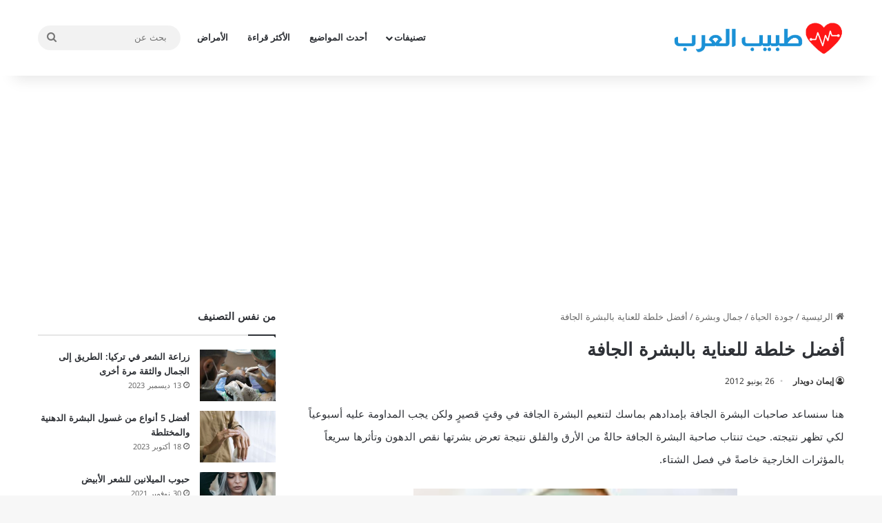

--- FILE ---
content_type: text/html; charset=UTF-8
request_url: https://www.3rbdr.net/%D8%A3%D9%81%D8%B6%D9%84-%D8%AE%D9%84%D8%B7%D8%A9-%D9%84%D9%84%D8%B9%D9%86%D8%A7%D9%8A%D8%A9-%D8%A8%D8%A7%D9%84%D8%A8%D8%B4%D8%B1%D8%A9-%D8%A7%D9%84%D8%AC%D8%A7%D9%81%D8%A9.html
body_size: 23331
content:
<!DOCTYPE html>
<html dir="rtl" lang="ar" class="" data-skin="light">
<head>
	<meta charset="UTF-8" />
	<link rel="profile" href="https://gmpg.org/xfn/11" />
	<meta name='robots' content='index, follow, max-image-preview:large, max-snippet:-1, max-video-preview:-1' />
	<style>img:is([sizes="auto" i],[sizes^="auto," i]){contain-intrinsic-size:3000px 1500px}</style>
	
	<!-- This site is optimized with the Yoast SEO plugin v25.6 - https://yoast.com/wordpress/plugins/seo/ -->
	<title>أفضل خلطة للعناية بالبشرة الجافة</title>
	<meta name="description" content="هنا سنساعد صاحبات البشرة الجافة بإمدادهم بماسك لتنعيم البشرة الجافة في وقتٍ قصيرٍ ولكن يجب المداومة عليه أسبوعياً لكي تظهر نتيجته." />
	<link rel="canonical" href="https://www.3rbdr.net/أفضل-خلطة-للعناية-بالبشرة-الجافة.html" />
	<meta property="og:locale" content="ar_AR" />
	<meta property="og:type" content="article" />
	<meta property="og:title" content="أفضل خلطة للعناية بالبشرة الجافة" />
	<meta property="og:description" content="هنا سنساعد صاحبات البشرة الجافة بإمدادهم بماسك لتنعيم البشرة الجافة في وقتٍ قصيرٍ ولكن يجب المداومة عليه أسبوعياً لكي تظهر نتيجته." />
	<meta property="og:url" content="https://www.3rbdr.net/أفضل-خلطة-للعناية-بالبشرة-الجافة.html" />
	<meta property="og:site_name" content="طبيب العرب" />
	<meta property="article:publisher" content="https://www.facebook.com/3rbdr/" />
	<meta property="article:published_time" content="2012-06-26T11:06:01+00:00" />
	<meta property="article:modified_time" content="2020-01-19T18:15:52+00:00" />
	<meta property="og:image" content="https://www.3rbdr.net/wp-content/uploads/2012/02/108202012248161.jpg" />
	<meta property="og:image:width" content="200" />
	<meta property="og:image:height" content="152" />
	<meta property="og:image:type" content="image/jpeg" />
	<meta name="author" content="إيمان دويدار" />
	<meta name="twitter:card" content="summary_large_image" />
	<meta name="twitter:creator" content="@3rbdr" />
	<meta name="twitter:site" content="@3rbdr" />
	<meta name="twitter:label1" content="كُتب بواسطة" />
	<meta name="twitter:data1" content="إيمان دويدار" />
	<meta name="twitter:label2" content="Written by" />
	<meta name="twitter:data2" content="إيمان دويدار" />
	<script type="application/ld+json" class="yoast-schema-graph">{"@context":"https://schema.org","@graph":[{"@type":"Article","@id":"https://www.3rbdr.net/%d8%a3%d9%81%d8%b6%d9%84-%d8%ae%d9%84%d8%b7%d8%a9-%d9%84%d9%84%d8%b9%d9%86%d8%a7%d9%8a%d8%a9-%d8%a8%d8%a7%d9%84%d8%a8%d8%b4%d8%b1%d8%a9-%d8%a7%d9%84%d8%ac%d8%a7%d9%81%d8%a9.html#article","isPartOf":{"@id":"https://www.3rbdr.net/%d8%a3%d9%81%d8%b6%d9%84-%d8%ae%d9%84%d8%b7%d8%a9-%d9%84%d9%84%d8%b9%d9%86%d8%a7%d9%8a%d8%a9-%d8%a8%d8%a7%d9%84%d8%a8%d8%b4%d8%b1%d8%a9-%d8%a7%d9%84%d8%ac%d8%a7%d9%81%d8%a9.html"},"author":[{"@id":"https://www.3rbdr.net/#/schema/person/ef19887b83617a62baef23e276fc9b3b"}],"headline":"أفضل خلطة للعناية بالبشرة الجافة","datePublished":"2012-06-26T11:06:01+00:00","dateModified":"2020-01-19T18:15:52+00:00","mainEntityOfPage":{"@id":"https://www.3rbdr.net/%d8%a3%d9%81%d8%b6%d9%84-%d8%ae%d9%84%d8%b7%d8%a9-%d9%84%d9%84%d8%b9%d9%86%d8%a7%d9%8a%d8%a9-%d8%a8%d8%a7%d9%84%d8%a8%d8%b4%d8%b1%d8%a9-%d8%a7%d9%84%d8%ac%d8%a7%d9%81%d8%a9.html"},"wordCount":8,"commentCount":0,"publisher":{"@id":"https://www.3rbdr.net/#organization"},"image":{"@id":"https://www.3rbdr.net/%d8%a3%d9%81%d8%b6%d9%84-%d8%ae%d9%84%d8%b7%d8%a9-%d9%84%d9%84%d8%b9%d9%86%d8%a7%d9%8a%d8%a9-%d8%a8%d8%a7%d9%84%d8%a8%d8%b4%d8%b1%d8%a9-%d8%a7%d9%84%d8%ac%d8%a7%d9%81%d8%a9.html#primaryimage"},"thumbnailUrl":"https://www.3rbdr.net/wp-content/uploads/2012/02/108202012248161.jpg","keywords":["البشرة الجافة","الخميرة","العسل","العناية بالبشرة","زيت الزيتون","ماسك الوجه"],"articleSection":["جمال وبشرة"],"inLanguage":"ar","potentialAction":[{"@type":"CommentAction","name":"Comment","target":["https://www.3rbdr.net/%d8%a3%d9%81%d8%b6%d9%84-%d8%ae%d9%84%d8%b7%d8%a9-%d9%84%d9%84%d8%b9%d9%86%d8%a7%d9%8a%d8%a9-%d8%a8%d8%a7%d9%84%d8%a8%d8%b4%d8%b1%d8%a9-%d8%a7%d9%84%d8%ac%d8%a7%d9%81%d8%a9.html#respond"]}]},{"@type":"WebPage","@id":"https://www.3rbdr.net/%d8%a3%d9%81%d8%b6%d9%84-%d8%ae%d9%84%d8%b7%d8%a9-%d9%84%d9%84%d8%b9%d9%86%d8%a7%d9%8a%d8%a9-%d8%a8%d8%a7%d9%84%d8%a8%d8%b4%d8%b1%d8%a9-%d8%a7%d9%84%d8%ac%d8%a7%d9%81%d8%a9.html","url":"https://www.3rbdr.net/%d8%a3%d9%81%d8%b6%d9%84-%d8%ae%d9%84%d8%b7%d8%a9-%d9%84%d9%84%d8%b9%d9%86%d8%a7%d9%8a%d8%a9-%d8%a8%d8%a7%d9%84%d8%a8%d8%b4%d8%b1%d8%a9-%d8%a7%d9%84%d8%ac%d8%a7%d9%81%d8%a9.html","name":"أفضل خلطة للعناية بالبشرة الجافة","isPartOf":{"@id":"https://www.3rbdr.net/#website"},"primaryImageOfPage":{"@id":"https://www.3rbdr.net/%d8%a3%d9%81%d8%b6%d9%84-%d8%ae%d9%84%d8%b7%d8%a9-%d9%84%d9%84%d8%b9%d9%86%d8%a7%d9%8a%d8%a9-%d8%a8%d8%a7%d9%84%d8%a8%d8%b4%d8%b1%d8%a9-%d8%a7%d9%84%d8%ac%d8%a7%d9%81%d8%a9.html#primaryimage"},"image":{"@id":"https://www.3rbdr.net/%d8%a3%d9%81%d8%b6%d9%84-%d8%ae%d9%84%d8%b7%d8%a9-%d9%84%d9%84%d8%b9%d9%86%d8%a7%d9%8a%d8%a9-%d8%a8%d8%a7%d9%84%d8%a8%d8%b4%d8%b1%d8%a9-%d8%a7%d9%84%d8%ac%d8%a7%d9%81%d8%a9.html#primaryimage"},"thumbnailUrl":"https://www.3rbdr.net/wp-content/uploads/2012/02/108202012248161.jpg","datePublished":"2012-06-26T11:06:01+00:00","dateModified":"2020-01-19T18:15:52+00:00","description":"هنا سنساعد صاحبات البشرة الجافة بإمدادهم بماسك لتنعيم البشرة الجافة في وقتٍ قصيرٍ ولكن يجب المداومة عليه أسبوعياً لكي تظهر نتيجته.","breadcrumb":{"@id":"https://www.3rbdr.net/%d8%a3%d9%81%d8%b6%d9%84-%d8%ae%d9%84%d8%b7%d8%a9-%d9%84%d9%84%d8%b9%d9%86%d8%a7%d9%8a%d8%a9-%d8%a8%d8%a7%d9%84%d8%a8%d8%b4%d8%b1%d8%a9-%d8%a7%d9%84%d8%ac%d8%a7%d9%81%d8%a9.html#breadcrumb"},"inLanguage":"ar","potentialAction":[{"@type":"ReadAction","target":["https://www.3rbdr.net/%d8%a3%d9%81%d8%b6%d9%84-%d8%ae%d9%84%d8%b7%d8%a9-%d9%84%d9%84%d8%b9%d9%86%d8%a7%d9%8a%d8%a9-%d8%a8%d8%a7%d9%84%d8%a8%d8%b4%d8%b1%d8%a9-%d8%a7%d9%84%d8%ac%d8%a7%d9%81%d8%a9.html"]}]},{"@type":"ImageObject","inLanguage":"ar","@id":"https://www.3rbdr.net/%d8%a3%d9%81%d8%b6%d9%84-%d8%ae%d9%84%d8%b7%d8%a9-%d9%84%d9%84%d8%b9%d9%86%d8%a7%d9%8a%d8%a9-%d8%a8%d8%a7%d9%84%d8%a8%d8%b4%d8%b1%d8%a9-%d8%a7%d9%84%d8%ac%d8%a7%d9%81%d8%a9.html#primaryimage","url":"https://www.3rbdr.net/wp-content/uploads/2012/02/108202012248161.jpg","contentUrl":"https://www.3rbdr.net/wp-content/uploads/2012/02/108202012248161.jpg","width":200,"height":152,"caption":"ماسك للبشرة الجافة"},{"@type":"BreadcrumbList","@id":"https://www.3rbdr.net/%d8%a3%d9%81%d8%b6%d9%84-%d8%ae%d9%84%d8%b7%d8%a9-%d9%84%d9%84%d8%b9%d9%86%d8%a7%d9%8a%d8%a9-%d8%a8%d8%a7%d9%84%d8%a8%d8%b4%d8%b1%d8%a9-%d8%a7%d9%84%d8%ac%d8%a7%d9%81%d8%a9.html#breadcrumb","itemListElement":[{"@type":"ListItem","position":1,"name":"الرئيسية","item":"https://www.3rbdr.net/"},{"@type":"ListItem","position":2,"name":"أفضل خلطة للعناية بالبشرة الجافة"}]},{"@type":"WebSite","@id":"https://www.3rbdr.net/#website","url":"https://www.3rbdr.net/","name":"طبيب العرب","description":"بوابتك الطبية على الإنترنت","publisher":{"@id":"https://www.3rbdr.net/#organization"},"potentialAction":[{"@type":"SearchAction","target":{"@type":"EntryPoint","urlTemplate":"https://www.3rbdr.net/?s={search_term_string}"},"query-input":{"@type":"PropertyValueSpecification","valueRequired":true,"valueName":"search_term_string"}}],"inLanguage":"ar"},{"@type":"Organization","@id":"https://www.3rbdr.net/#organization","name":"طبيب العرب","url":"https://www.3rbdr.net/","logo":{"@type":"ImageObject","inLanguage":"ar","@id":"https://www.3rbdr.net/#/schema/logo/image/","url":"https://www.3rbdr.net/wp-content/uploads/2020/07/107076408_309441966889862_6569910040476225801_n.png","contentUrl":"https://www.3rbdr.net/wp-content/uploads/2020/07/107076408_309441966889862_6569910040476225801_n.png","width":392,"height":108,"caption":"طبيب العرب"},"image":{"@id":"https://www.3rbdr.net/#/schema/logo/image/"},"sameAs":["https://www.facebook.com/3rbdr/","https://x.com/3rbdr"]},{"@type":"Person","@id":"https://www.3rbdr.net/#/schema/person/ef19887b83617a62baef23e276fc9b3b","name":"إيمان دويدار","sameAs":["https://3rbdr.net"],"url":"https://www.3rbdr.net/author/eman"}]}</script>
	<!-- / Yoast SEO plugin. -->


<link rel='dns-prefetch' href='//fonts.googleapis.com' />
<link rel="alternate" type="application/rss+xml" title="طبيب العرب &laquo; الخلاصة" href="https://www.3rbdr.net/feed" />
<link rel="alternate" type="application/rss+xml" title="طبيب العرب &laquo; خلاصة التعليقات" href="https://www.3rbdr.net/comments/feed" />
<link rel="alternate" type="application/rss+xml" title="طبيب العرب &laquo; أفضل خلطة للعناية بالبشرة الجافة خلاصة التعليقات" href="https://www.3rbdr.net/%d8%a3%d9%81%d8%b6%d9%84-%d8%ae%d9%84%d8%b7%d8%a9-%d9%84%d9%84%d8%b9%d9%86%d8%a7%d9%8a%d8%a9-%d8%a8%d8%a7%d9%84%d8%a8%d8%b4%d8%b1%d8%a9-%d8%a7%d9%84%d8%ac%d8%a7%d9%81%d8%a9.html/feed" />

		<style type="text/css">:root{--tie-preset-gradient-1:linear-gradient(135deg, rgba(6, 147, 227, 1) 0%, rgb(155, 81, 224) 100%);--tie-preset-gradient-2:linear-gradient(135deg, rgb(122, 220, 180) 0%, rgb(0, 208, 130) 100%);--tie-preset-gradient-3:linear-gradient(135deg, rgba(252, 185, 0, 1) 0%, rgba(255, 105, 0, 1) 100%);--tie-preset-gradient-4:linear-gradient(135deg, rgba(255, 105, 0, 1) 0%, rgb(207, 46, 46) 100%);--tie-preset-gradient-5:linear-gradient(135deg, rgb(238, 238, 238) 0%, rgb(169, 184, 195) 100%);--tie-preset-gradient-6:linear-gradient(135deg, rgb(74, 234, 220) 0%, rgb(151, 120, 209) 20%, rgb(207, 42, 186) 40%, rgb(238, 44, 130) 60%, rgb(251, 105, 98) 80%, rgb(254, 248, 76) 100%);--tie-preset-gradient-7:linear-gradient(135deg, rgb(255, 206, 236) 0%, rgb(152, 150, 240) 100%);--tie-preset-gradient-8:linear-gradient(135deg, rgb(254, 205, 165) 0%, rgb(254, 45, 45) 50%, rgb(107, 0, 62) 100%);--tie-preset-gradient-9:linear-gradient(135deg, rgb(255, 203, 112) 0%, rgb(199, 81, 192) 50%, rgb(65, 88, 208) 100%);--tie-preset-gradient-10:linear-gradient(135deg, rgb(255, 245, 203) 0%, rgb(182, 227, 212) 50%, rgb(51, 167, 181) 100%);--tie-preset-gradient-11:linear-gradient(135deg, rgb(202, 248, 128) 0%, rgb(113, 206, 126) 100%);--tie-preset-gradient-12:linear-gradient(135deg, rgb(2, 3, 129) 0%, rgb(40, 116, 252) 100%);--tie-preset-gradient-13:linear-gradient(135deg, #4D34FA, #ad34fa);--tie-preset-gradient-14:linear-gradient(135deg, #0057FF, #31B5FF);--tie-preset-gradient-15:linear-gradient(135deg, #FF007A, #FF81BD);--tie-preset-gradient-16:linear-gradient(135deg, #14111E, #4B4462);--tie-preset-gradient-17:linear-gradient(135deg, #F32758, #FFC581);--main-nav-background:#FFFFFF;--main-nav-secondry-background:rgba(0,0,0,0.03);--main-nav-primary-color:#0088ff;--main-nav-contrast-primary-color:#FFFFFF;--main-nav-text-color:#2c2f34;--main-nav-secondry-text-color:rgba(0,0,0,0.5);--main-nav-main-border-color:rgba(0,0,0,0.1);--main-nav-secondry-border-color:rgba(0,0,0,0.08)}</style>
	<meta name="viewport" content="width=device-width, initial-scale=1.0" /><script type="text/javascript">
/* <![CDATA[ */
window._wpemojiSettings = {"baseUrl":"https:\/\/s.w.org\/images\/core\/emoji\/15.0.3\/72x72\/","ext":".png","svgUrl":"https:\/\/s.w.org\/images\/core\/emoji\/15.0.3\/svg\/","svgExt":".svg","source":{"concatemoji":"https:\/\/www.3rbdr.net\/wp-includes\/js\/wp-emoji-release.min.js?ver=6.7.4"}};
/*! This file is auto-generated */
!function(i,n){var o,s,e;function c(e){try{var t={supportTests:e,timestamp:(new Date).valueOf()};sessionStorage.setItem(o,JSON.stringify(t))}catch(e){}}function p(e,t,n){e.clearRect(0,0,e.canvas.width,e.canvas.height),e.fillText(t,0,0);var t=new Uint32Array(e.getImageData(0,0,e.canvas.width,e.canvas.height).data),r=(e.clearRect(0,0,e.canvas.width,e.canvas.height),e.fillText(n,0,0),new Uint32Array(e.getImageData(0,0,e.canvas.width,e.canvas.height).data));return t.every(function(e,t){return e===r[t]})}function u(e,t,n){switch(t){case"flag":return n(e,"\ud83c\udff3\ufe0f\u200d\u26a7\ufe0f","\ud83c\udff3\ufe0f\u200b\u26a7\ufe0f")?!1:!n(e,"\ud83c\uddfa\ud83c\uddf3","\ud83c\uddfa\u200b\ud83c\uddf3")&&!n(e,"\ud83c\udff4\udb40\udc67\udb40\udc62\udb40\udc65\udb40\udc6e\udb40\udc67\udb40\udc7f","\ud83c\udff4\u200b\udb40\udc67\u200b\udb40\udc62\u200b\udb40\udc65\u200b\udb40\udc6e\u200b\udb40\udc67\u200b\udb40\udc7f");case"emoji":return!n(e,"\ud83d\udc26\u200d\u2b1b","\ud83d\udc26\u200b\u2b1b")}return!1}function f(e,t,n){var r="undefined"!=typeof WorkerGlobalScope&&self instanceof WorkerGlobalScope?new OffscreenCanvas(300,150):i.createElement("canvas"),a=r.getContext("2d",{willReadFrequently:!0}),o=(a.textBaseline="top",a.font="600 32px Arial",{});return e.forEach(function(e){o[e]=t(a,e,n)}),o}function t(e){var t=i.createElement("script");t.src=e,t.defer=!0,i.head.appendChild(t)}"undefined"!=typeof Promise&&(o="wpEmojiSettingsSupports",s=["flag","emoji"],n.supports={everything:!0,everythingExceptFlag:!0},e=new Promise(function(e){i.addEventListener("DOMContentLoaded",e,{once:!0})}),new Promise(function(t){var n=function(){try{var e=JSON.parse(sessionStorage.getItem(o));if("object"==typeof e&&"number"==typeof e.timestamp&&(new Date).valueOf()<e.timestamp+604800&&"object"==typeof e.supportTests)return e.supportTests}catch(e){}return null}();if(!n){if("undefined"!=typeof Worker&&"undefined"!=typeof OffscreenCanvas&&"undefined"!=typeof URL&&URL.createObjectURL&&"undefined"!=typeof Blob)try{var e="postMessage("+f.toString()+"("+[JSON.stringify(s),u.toString(),p.toString()].join(",")+"));",r=new Blob([e],{type:"text/javascript"}),a=new Worker(URL.createObjectURL(r),{name:"wpTestEmojiSupports"});return void(a.onmessage=function(e){c(n=e.data),a.terminate(),t(n)})}catch(e){}c(n=f(s,u,p))}t(n)}).then(function(e){for(var t in e)n.supports[t]=e[t],n.supports.everything=n.supports.everything&&n.supports[t],"flag"!==t&&(n.supports.everythingExceptFlag=n.supports.everythingExceptFlag&&n.supports[t]);n.supports.everythingExceptFlag=n.supports.everythingExceptFlag&&!n.supports.flag,n.DOMReady=!1,n.readyCallback=function(){n.DOMReady=!0}}).then(function(){return e}).then(function(){var e;n.supports.everything||(n.readyCallback(),(e=n.source||{}).concatemoji?t(e.concatemoji):e.wpemoji&&e.twemoji&&(t(e.twemoji),t(e.wpemoji)))}))}((window,document),window._wpemojiSettings);
/* ]]> */
</script>

<link data-optimized="1" rel='stylesheet' id='notokufiarabic-css' href='https://www.3rbdr.net/wp-content/litespeed/css/ef7a269f426e10267fb3f439fb760897.css?ver=60897' type='text/css' media='all' />
<style id='wp-emoji-styles-inline-css' type='text/css'>img.wp-smiley,img.emoji{display:inline!important;border:none!important;box-shadow:none!important;height:1em!important;width:1em!important;margin:0 0.07em!important;vertical-align:-0.1em!important;background:none!important;padding:0!important}</style>
<link data-optimized="1" rel='stylesheet' id='wp-block-library-rtl-css' href='https://www.3rbdr.net/wp-content/litespeed/css/787b4136371db8b9aa256e33e767f3cc.css?ver=ab936' type='text/css' media='all' />
<style id='wp-block-library-theme-inline-css' type='text/css'>.wp-block-audio :where(figcaption){color:#555;font-size:13px;text-align:center}.is-dark-theme .wp-block-audio :where(figcaption){color:#ffffffa6}.wp-block-audio{margin:0 0 1em}.wp-block-code{border:1px solid #ccc;border-radius:4px;font-family:Menlo,Consolas,monaco,monospace;padding:.8em 1em}.wp-block-embed :where(figcaption){color:#555;font-size:13px;text-align:center}.is-dark-theme .wp-block-embed :where(figcaption){color:#ffffffa6}.wp-block-embed{margin:0 0 1em}.blocks-gallery-caption{color:#555;font-size:13px;text-align:center}.is-dark-theme .blocks-gallery-caption{color:#ffffffa6}:root :where(.wp-block-image figcaption){color:#555;font-size:13px;text-align:center}.is-dark-theme :root :where(.wp-block-image figcaption){color:#ffffffa6}.wp-block-image{margin:0 0 1em}.wp-block-pullquote{border-bottom:4px solid;border-top:4px solid;color:currentColor;margin-bottom:1.75em}.wp-block-pullquote cite,.wp-block-pullquote footer,.wp-block-pullquote__citation{color:currentColor;font-size:.8125em;font-style:normal;text-transform:uppercase}.wp-block-quote{border-left:.25em solid;margin:0 0 1.75em;padding-left:1em}.wp-block-quote cite,.wp-block-quote footer{color:currentColor;font-size:.8125em;font-style:normal;position:relative}.wp-block-quote:where(.has-text-align-right){border-left:none;border-right:.25em solid;padding-left:0;padding-right:1em}.wp-block-quote:where(.has-text-align-center){border:none;padding-left:0}.wp-block-quote.is-large,.wp-block-quote.is-style-large,.wp-block-quote:where(.is-style-plain){border:none}.wp-block-search .wp-block-search__label{font-weight:700}.wp-block-search__button{border:1px solid #ccc;padding:.375em .625em}:where(.wp-block-group.has-background){padding:1.25em 2.375em}.wp-block-separator.has-css-opacity{opacity:.4}.wp-block-separator{border:none;border-bottom:2px solid;margin-left:auto;margin-right:auto}.wp-block-separator.has-alpha-channel-opacity{opacity:1}.wp-block-separator:not(.is-style-wide):not(.is-style-dots){width:100px}.wp-block-separator.has-background:not(.is-style-dots){border-bottom:none;height:1px}.wp-block-separator.has-background:not(.is-style-wide):not(.is-style-dots){height:2px}.wp-block-table{margin:0 0 1em}.wp-block-table td,.wp-block-table th{word-break:normal}.wp-block-table :where(figcaption){color:#555;font-size:13px;text-align:center}.is-dark-theme .wp-block-table :where(figcaption){color:#ffffffa6}.wp-block-video :where(figcaption){color:#555;font-size:13px;text-align:center}.is-dark-theme .wp-block-video :where(figcaption){color:#ffffffa6}.wp-block-video{margin:0 0 1em}:root :where(.wp-block-template-part.has-background){margin-bottom:0;margin-top:0;padding:1.25em 2.375em}</style>
<style id='co-authors-plus-coauthors-style-inline-css' type='text/css'>.wp-block-co-authors-plus-coauthors.is-layout-flow [class*=wp-block-co-authors-plus]{display:inline}</style>
<style id='co-authors-plus-avatar-style-inline-css' type='text/css'>.wp-block-co-authors-plus-avatar :where(img){height:auto;max-width:100%;vertical-align:bottom}.wp-block-co-authors-plus-coauthors.is-layout-flow .wp-block-co-authors-plus-avatar :where(img){vertical-align:middle}.wp-block-co-authors-plus-avatar:is(.alignleft,.alignright){display:table}.wp-block-co-authors-plus-avatar.aligncenter{display:table;margin-inline:auto}</style>
<style id='co-authors-plus-image-style-inline-css' type='text/css'>.wp-block-co-authors-plus-image{margin-bottom:0}.wp-block-co-authors-plus-image :where(img){height:auto;max-width:100%;vertical-align:bottom}.wp-block-co-authors-plus-coauthors.is-layout-flow .wp-block-co-authors-plus-image :where(img){vertical-align:middle}.wp-block-co-authors-plus-image:is(.alignfull,.alignwide) :where(img){width:100%}.wp-block-co-authors-plus-image:is(.alignleft,.alignright){display:table}.wp-block-co-authors-plus-image.aligncenter{display:table;margin-inline:auto}</style>
<style id='classic-theme-styles-inline-css' type='text/css'>
/*! This file is auto-generated */
.wp-block-button__link{color:#fff;background-color:#32373c;border-radius:9999px;box-shadow:none;text-decoration:none;padding:calc(.667em + 2px) calc(1.333em + 2px);font-size:1.125em}.wp-block-file__button{background:#32373c;color:#fff;text-decoration:none}</style>
<style id='global-styles-inline-css' type='text/css'>:root{--wp--preset--aspect-ratio--square:1;--wp--preset--aspect-ratio--4-3:4/3;--wp--preset--aspect-ratio--3-4:3/4;--wp--preset--aspect-ratio--3-2:3/2;--wp--preset--aspect-ratio--2-3:2/3;--wp--preset--aspect-ratio--16-9:16/9;--wp--preset--aspect-ratio--9-16:9/16;--wp--preset--color--black:#000000;--wp--preset--color--cyan-bluish-gray:#abb8c3;--wp--preset--color--white:#ffffff;--wp--preset--color--pale-pink:#f78da7;--wp--preset--color--vivid-red:#cf2e2e;--wp--preset--color--luminous-vivid-orange:#ff6900;--wp--preset--color--luminous-vivid-amber:#fcb900;--wp--preset--color--light-green-cyan:#7bdcb5;--wp--preset--color--vivid-green-cyan:#00d084;--wp--preset--color--pale-cyan-blue:#8ed1fc;--wp--preset--color--vivid-cyan-blue:#0693e3;--wp--preset--color--vivid-purple:#9b51e0;--wp--preset--color--global-color:#0088ff;--wp--preset--gradient--vivid-cyan-blue-to-vivid-purple:linear-gradient(135deg,rgba(6,147,227,1) 0%,rgb(155,81,224) 100%);--wp--preset--gradient--light-green-cyan-to-vivid-green-cyan:linear-gradient(135deg,rgb(122,220,180) 0%,rgb(0,208,130) 100%);--wp--preset--gradient--luminous-vivid-amber-to-luminous-vivid-orange:linear-gradient(135deg,rgba(252,185,0,1) 0%,rgba(255,105,0,1) 100%);--wp--preset--gradient--luminous-vivid-orange-to-vivid-red:linear-gradient(135deg,rgba(255,105,0,1) 0%,rgb(207,46,46) 100%);--wp--preset--gradient--very-light-gray-to-cyan-bluish-gray:linear-gradient(135deg,rgb(238,238,238) 0%,rgb(169,184,195) 100%);--wp--preset--gradient--cool-to-warm-spectrum:linear-gradient(135deg,rgb(74,234,220) 0%,rgb(151,120,209) 20%,rgb(207,42,186) 40%,rgb(238,44,130) 60%,rgb(251,105,98) 80%,rgb(254,248,76) 100%);--wp--preset--gradient--blush-light-purple:linear-gradient(135deg,rgb(255,206,236) 0%,rgb(152,150,240) 100%);--wp--preset--gradient--blush-bordeaux:linear-gradient(135deg,rgb(254,205,165) 0%,rgb(254,45,45) 50%,rgb(107,0,62) 100%);--wp--preset--gradient--luminous-dusk:linear-gradient(135deg,rgb(255,203,112) 0%,rgb(199,81,192) 50%,rgb(65,88,208) 100%);--wp--preset--gradient--pale-ocean:linear-gradient(135deg,rgb(255,245,203) 0%,rgb(182,227,212) 50%,rgb(51,167,181) 100%);--wp--preset--gradient--electric-grass:linear-gradient(135deg,rgb(202,248,128) 0%,rgb(113,206,126) 100%);--wp--preset--gradient--midnight:linear-gradient(135deg,rgb(2,3,129) 0%,rgb(40,116,252) 100%);--wp--preset--font-size--small:13px;--wp--preset--font-size--medium:20px;--wp--preset--font-size--large:36px;--wp--preset--font-size--x-large:42px;--wp--preset--spacing--20:0.44rem;--wp--preset--spacing--30:0.67rem;--wp--preset--spacing--40:1rem;--wp--preset--spacing--50:1.5rem;--wp--preset--spacing--60:2.25rem;--wp--preset--spacing--70:3.38rem;--wp--preset--spacing--80:5.06rem;--wp--preset--shadow--natural:6px 6px 9px rgba(0, 0, 0, 0.2);--wp--preset--shadow--deep:12px 12px 50px rgba(0, 0, 0, 0.4);--wp--preset--shadow--sharp:6px 6px 0px rgba(0, 0, 0, 0.2);--wp--preset--shadow--outlined:6px 6px 0px -3px rgba(255, 255, 255, 1), 6px 6px rgba(0, 0, 0, 1);--wp--preset--shadow--crisp:6px 6px 0px rgba(0, 0, 0, 1)}:where(.is-layout-flex){gap:.5em}:where(.is-layout-grid){gap:.5em}body .is-layout-flex{display:flex}.is-layout-flex{flex-wrap:wrap;align-items:center}.is-layout-flex>:is(*,div){margin:0}body .is-layout-grid{display:grid}.is-layout-grid>:is(*,div){margin:0}:where(.wp-block-columns.is-layout-flex){gap:2em}:where(.wp-block-columns.is-layout-grid){gap:2em}:where(.wp-block-post-template.is-layout-flex){gap:1.25em}:where(.wp-block-post-template.is-layout-grid){gap:1.25em}.has-black-color{color:var(--wp--preset--color--black)!important}.has-cyan-bluish-gray-color{color:var(--wp--preset--color--cyan-bluish-gray)!important}.has-white-color{color:var(--wp--preset--color--white)!important}.has-pale-pink-color{color:var(--wp--preset--color--pale-pink)!important}.has-vivid-red-color{color:var(--wp--preset--color--vivid-red)!important}.has-luminous-vivid-orange-color{color:var(--wp--preset--color--luminous-vivid-orange)!important}.has-luminous-vivid-amber-color{color:var(--wp--preset--color--luminous-vivid-amber)!important}.has-light-green-cyan-color{color:var(--wp--preset--color--light-green-cyan)!important}.has-vivid-green-cyan-color{color:var(--wp--preset--color--vivid-green-cyan)!important}.has-pale-cyan-blue-color{color:var(--wp--preset--color--pale-cyan-blue)!important}.has-vivid-cyan-blue-color{color:var(--wp--preset--color--vivid-cyan-blue)!important}.has-vivid-purple-color{color:var(--wp--preset--color--vivid-purple)!important}.has-black-background-color{background-color:var(--wp--preset--color--black)!important}.has-cyan-bluish-gray-background-color{background-color:var(--wp--preset--color--cyan-bluish-gray)!important}.has-white-background-color{background-color:var(--wp--preset--color--white)!important}.has-pale-pink-background-color{background-color:var(--wp--preset--color--pale-pink)!important}.has-vivid-red-background-color{background-color:var(--wp--preset--color--vivid-red)!important}.has-luminous-vivid-orange-background-color{background-color:var(--wp--preset--color--luminous-vivid-orange)!important}.has-luminous-vivid-amber-background-color{background-color:var(--wp--preset--color--luminous-vivid-amber)!important}.has-light-green-cyan-background-color{background-color:var(--wp--preset--color--light-green-cyan)!important}.has-vivid-green-cyan-background-color{background-color:var(--wp--preset--color--vivid-green-cyan)!important}.has-pale-cyan-blue-background-color{background-color:var(--wp--preset--color--pale-cyan-blue)!important}.has-vivid-cyan-blue-background-color{background-color:var(--wp--preset--color--vivid-cyan-blue)!important}.has-vivid-purple-background-color{background-color:var(--wp--preset--color--vivid-purple)!important}.has-black-border-color{border-color:var(--wp--preset--color--black)!important}.has-cyan-bluish-gray-border-color{border-color:var(--wp--preset--color--cyan-bluish-gray)!important}.has-white-border-color{border-color:var(--wp--preset--color--white)!important}.has-pale-pink-border-color{border-color:var(--wp--preset--color--pale-pink)!important}.has-vivid-red-border-color{border-color:var(--wp--preset--color--vivid-red)!important}.has-luminous-vivid-orange-border-color{border-color:var(--wp--preset--color--luminous-vivid-orange)!important}.has-luminous-vivid-amber-border-color{border-color:var(--wp--preset--color--luminous-vivid-amber)!important}.has-light-green-cyan-border-color{border-color:var(--wp--preset--color--light-green-cyan)!important}.has-vivid-green-cyan-border-color{border-color:var(--wp--preset--color--vivid-green-cyan)!important}.has-pale-cyan-blue-border-color{border-color:var(--wp--preset--color--pale-cyan-blue)!important}.has-vivid-cyan-blue-border-color{border-color:var(--wp--preset--color--vivid-cyan-blue)!important}.has-vivid-purple-border-color{border-color:var(--wp--preset--color--vivid-purple)!important}.has-vivid-cyan-blue-to-vivid-purple-gradient-background{background:var(--wp--preset--gradient--vivid-cyan-blue-to-vivid-purple)!important}.has-light-green-cyan-to-vivid-green-cyan-gradient-background{background:var(--wp--preset--gradient--light-green-cyan-to-vivid-green-cyan)!important}.has-luminous-vivid-amber-to-luminous-vivid-orange-gradient-background{background:var(--wp--preset--gradient--luminous-vivid-amber-to-luminous-vivid-orange)!important}.has-luminous-vivid-orange-to-vivid-red-gradient-background{background:var(--wp--preset--gradient--luminous-vivid-orange-to-vivid-red)!important}.has-very-light-gray-to-cyan-bluish-gray-gradient-background{background:var(--wp--preset--gradient--very-light-gray-to-cyan-bluish-gray)!important}.has-cool-to-warm-spectrum-gradient-background{background:var(--wp--preset--gradient--cool-to-warm-spectrum)!important}.has-blush-light-purple-gradient-background{background:var(--wp--preset--gradient--blush-light-purple)!important}.has-blush-bordeaux-gradient-background{background:var(--wp--preset--gradient--blush-bordeaux)!important}.has-luminous-dusk-gradient-background{background:var(--wp--preset--gradient--luminous-dusk)!important}.has-pale-ocean-gradient-background{background:var(--wp--preset--gradient--pale-ocean)!important}.has-electric-grass-gradient-background{background:var(--wp--preset--gradient--electric-grass)!important}.has-midnight-gradient-background{background:var(--wp--preset--gradient--midnight)!important}.has-small-font-size{font-size:var(--wp--preset--font-size--small)!important}.has-medium-font-size{font-size:var(--wp--preset--font-size--medium)!important}.has-large-font-size{font-size:var(--wp--preset--font-size--large)!important}.has-x-large-font-size{font-size:var(--wp--preset--font-size--x-large)!important}:where(.wp-block-post-template.is-layout-flex){gap:1.25em}:where(.wp-block-post-template.is-layout-grid){gap:1.25em}:where(.wp-block-columns.is-layout-flex){gap:2em}:where(.wp-block-columns.is-layout-grid){gap:2em}:root :where(.wp-block-pullquote){font-size:1.5em;line-height:1.6}</style>
<link data-optimized="1" rel='stylesheet' id='toc-screen-css' href='https://www.3rbdr.net/wp-content/litespeed/css/9ad2697432acaea1823d8e0eaba47ac0.css?ver=6a4db' type='text/css' media='all' />
<link data-optimized="1" rel='stylesheet' id='wp-pagenavi-css' href='https://www.3rbdr.net/wp-content/litespeed/css/db2efefb9c25c421a17ff150e082cea5.css?ver=a8bf6' type='text/css' media='all' />
<link data-optimized="1" rel='stylesheet' id='tie-css-base-css' href='https://www.3rbdr.net/wp-content/litespeed/css/5d31dc63ec28254ff0fa5415609a61d9.css?ver=7d20f' type='text/css' media='all' />
<link data-optimized="1" rel='stylesheet' id='tie-css-styles-css' href='https://www.3rbdr.net/wp-content/litespeed/css/19f954e56a6de57553d7301ce02fe902.css?ver=9fe0f' type='text/css' media='all' />
<link data-optimized="1" rel='stylesheet' id='tie-css-widgets-css' href='https://www.3rbdr.net/wp-content/litespeed/css/63611985b2b250fe388efd7181cf4099.css?ver=6e411' type='text/css' media='all' />
<link data-optimized="1" rel='stylesheet' id='tie-css-helpers-css' href='https://www.3rbdr.net/wp-content/litespeed/css/5fc4f4e2ef2dfd42b21b31926f3d08bc.css?ver=2d44b' type='text/css' media='all' />
<link data-optimized="1" rel='stylesheet' id='tie-fontawesome5-css' href='https://www.3rbdr.net/wp-content/litespeed/css/e4be35424b687c97c318260143b80c09.css?ver=2c19b' type='text/css' media='all' />
<link data-optimized="1" rel='stylesheet' id='tie-css-single-css' href='https://www.3rbdr.net/wp-content/litespeed/css/9c39665ed97b1fa27ce66f4d0e117393.css?ver=a4e2d' type='text/css' media='all' />
<link data-optimized="1" rel='stylesheet' id='tie-css-print-css' href='https://www.3rbdr.net/wp-content/litespeed/css/87e838af04f71e36ed6ddbc26808859e.css?ver=42ec5' type='text/css' media='print' />
<style id='tie-css-print-inline-css' type='text/css'>body{font-family:Noto Kufi Arabic}.logo-text,h1,h2,h3,h4,h5,h6,.the-subtitle{font-family:Noto Kufi Arabic}#main-nav .main-menu>ul>li>a{font-family:Noto Kufi Arabic}blockquote p{font-family:Noto Kufi Arabic}#main-nav .main-menu>ul>li>a{font-size:13px;text-transform:uppercase}.entry-header h1.entry-title{font-size:26px}#the-post .entry-content,#the-post .entry-content p{line-height:2.25}.entry h2{font-size:20px}.entry h3{font-size:17px}.entry h4{font-size:15px}.entry h5{font-size:15px}.post-widget-body .post-title,.timeline-widget ul li h3,.posts-list-half-posts li .post-title{font-size:13px}#tie-wrapper .mag-box.big-post-left-box li:not(:first-child) .post-title,#tie-wrapper .mag-box.big-post-top-box li:not(:first-child) .post-title,#tie-wrapper .mag-box.half-box li:not(:first-child) .post-title,#tie-wrapper .mag-box.big-thumb-left-box li:not(:first-child) .post-title,#tie-wrapper .mag-box.scrolling-box .slide .post-title,#tie-wrapper .mag-box.miscellaneous-box li:not(:first-child) .post-title{font-weight:500}#header-notification-bar{background:var(--tie-preset-gradient-13)}#header-notification-bar{--tie-buttons-color:#FFFFFF;--tie-buttons-border-color:#FFFFFF;--tie-buttons-hover-color:#e1e1e1;--tie-buttons-hover-text:#000000}#header-notification-bar{--tie-buttons-text:#000000}.tie-cat-4444,.tie-cat-item-4444>span{background-color:#e67e22!important;color:#FFFFFF!important}.tie-cat-4444:after{border-top-color:#e67e22!important}.tie-cat-4444:hover{background-color:#c86004!important}.tie-cat-4444:hover:after{border-top-color:#c86004!important}.tie-cat-4451,.tie-cat-item-4451>span{background-color:#2ecc71!important;color:#FFFFFF!important}.tie-cat-4451:after{border-top-color:#2ecc71!important}.tie-cat-4451:hover{background-color:#10ae53!important}.tie-cat-4451:hover:after{border-top-color:#10ae53!important}.tie-cat-4455,.tie-cat-item-4455>span{background-color:#9b59b6!important;color:#FFFFFF!important}.tie-cat-4455:after{border-top-color:#9b59b6!important}.tie-cat-4455:hover{background-color:#7d3b98!important}.tie-cat-4455:hover:after{border-top-color:#7d3b98!important}.tie-cat-4458,.tie-cat-item-4458>span{background-color:#34495e!important;color:#FFFFFF!important}.tie-cat-4458:after{border-top-color:#34495e!important}.tie-cat-4458:hover{background-color:#162b40!important}.tie-cat-4458:hover:after{border-top-color:#162b40!important}.tie-cat-4460,.tie-cat-item-4460>span{background-color:#795548!important;color:#FFFFFF!important}.tie-cat-4460:after{border-top-color:#795548!important}.tie-cat-4460:hover{background-color:#5b372a!important}.tie-cat-4460:hover:after{border-top-color:#5b372a!important}.tie-cat-4461,.tie-cat-item-4461>span{background-color:#4CAF50!important;color:#FFFFFF!important}.tie-cat-4461:after{border-top-color:#4CAF50!important}.tie-cat-4461:hover{background-color:#2e9132!important}.tie-cat-4461:hover:after{border-top-color:#2e9132!important}</style>
<script type="text/javascript" src="https://www.3rbdr.net/wp-includes/js/jquery/jquery.min.js?ver=3.7.1" id="jquery-core-js"></script>
<script type="text/javascript" src="https://www.3rbdr.net/wp-includes/js/jquery/jquery-migrate.min.js?ver=3.4.1" id="jquery-migrate-js"></script>
<link rel="https://api.w.org/" href="https://www.3rbdr.net/wp-json/" /><link rel="alternate" title="JSON" type="application/json" href="https://www.3rbdr.net/wp-json/wp/v2/posts/10242" /><link rel="EditURI" type="application/rsd+xml" title="RSD" href="https://www.3rbdr.net/xmlrpc.php?rsd" />
<link data-optimized="1" rel="stylesheet" href="https://www.3rbdr.net/wp-content/litespeed/css/54219f423fb8e7a5306b056e55e107cf.css?ver=107cf" type="text/css" media="screen" /><meta name="generator" content="WordPress 6.7.4" />
<link rel='shortlink' href='https://www.3rbdr.net/?p=10242' />
<link rel="alternate" title="oEmbed (JSON)" type="application/json+oembed" href="https://www.3rbdr.net/wp-json/oembed/1.0/embed?url=https%3A%2F%2Fwww.3rbdr.net%2F%25d8%25a3%25d9%2581%25d8%25b6%25d9%2584-%25d8%25ae%25d9%2584%25d8%25b7%25d8%25a9-%25d9%2584%25d9%2584%25d8%25b9%25d9%2586%25d8%25a7%25d9%258a%25d8%25a9-%25d8%25a8%25d8%25a7%25d9%2584%25d8%25a8%25d8%25b4%25d8%25b1%25d8%25a9-%25d8%25a7%25d9%2584%25d8%25ac%25d8%25a7%25d9%2581%25d8%25a9.html" />
<link rel="alternate" title="oEmbed (XML)" type="text/xml+oembed" href="https://www.3rbdr.net/wp-json/oembed/1.0/embed?url=https%3A%2F%2Fwww.3rbdr.net%2F%25d8%25a3%25d9%2581%25d8%25b6%25d9%2584-%25d8%25ae%25d9%2584%25d8%25b7%25d8%25a9-%25d9%2584%25d9%2584%25d8%25b9%25d9%2586%25d8%25a7%25d9%258a%25d8%25a9-%25d8%25a8%25d8%25a7%25d9%2584%25d8%25a8%25d8%25b4%25d8%25b1%25d8%25a9-%25d8%25a7%25d9%2584%25d8%25ac%25d8%25a7%25d9%2581%25d8%25a9.html&#038;format=xml" />
<meta http-equiv="X-UA-Compatible" content="IE=edge">
<style type="text/css">.broken_link,a.broken_link{text-decoration:line-through}</style><link rel="icon" href="https://www.3rbdr.net/wp-content/uploads/2016/01/cropped-favicon-32x32.png" sizes="32x32" />
<link rel="icon" href="https://www.3rbdr.net/wp-content/uploads/2016/01/cropped-favicon-192x192.png" sizes="192x192" />
<link rel="apple-touch-icon" href="https://www.3rbdr.net/wp-content/uploads/2016/01/cropped-favicon-180x180.png" />
<meta name="msapplication-TileImage" content="https://www.3rbdr.net/wp-content/uploads/2016/01/cropped-favicon-270x270.png" />
</head>

<body data-rsssl=1 id="tie-body" class="rtl post-template-default single single-post postid-10242 single-format-standard wrapper-has-shadow block-head-1 magazine2 is-thumb-overlay-disabled is-desktop is-header-layout-1 sidebar-left has-sidebar post-layout-1 narrow-title-narrow-media">

<script async src="https://pagead2.googlesyndication.com/pagead/js/adsbygoogle.js?client=ca-pub-1277467858964267"
     crossorigin="anonymous"></script>

<div class="background-overlay">

	<div id="tie-container" class="site tie-container">

		
		<div id="tie-wrapper">

			
<header id="theme-header" class="theme-header header-layout-1 main-nav-light main-nav-default-light main-nav-below no-stream-item has-shadow has-normal-width-logo mobile-header-default">
	
<div class="main-nav-wrapper">
	<nav id="main-nav" data-skin="search-in-main-nav" class="main-nav header-nav live-search-parent menu-style-default menu-style-solid-bg" style="line-height:110px" aria-label="القائمة الرئيسية">
		<div class="container">

			<div class="main-menu-wrapper">

				<div id="mobile-header-components-area_1" class="mobile-header-components"><ul class="components"><li class="mobile-component_menu custom-menu-link"><a href="#" id="mobile-menu-icon" class=""><span class="tie-mobile-menu-icon nav-icon is-layout-1"></span><span class="screen-reader-text">القائمة</span></a></li> <li class="mobile-component_search custom-menu-link">
				<a href="#" class="tie-search-trigger-mobile">
					<span class="tie-icon-search tie-search-icon" aria-hidden="true"></span>
					<span class="screen-reader-text">بحث عن</span>
				</a>
			</li></ul></div>
						<div class="header-layout-1-logo" style="width:250px">
							
		<div id="logo" class="image-logo" >

			
			<a title="طبيب العرب" href="https://www.3rbdr.net/">
				
				<picture class="tie-logo-default tie-logo-picture">
					
					<source class="tie-logo-source-default tie-logo-source" srcset="https://www.3rbdr.net/wp-content/uploads/2020/07/107076408_309441966889862_6569910040476225801_n.png">
					<img data-lazyloaded="1" src="[data-uri]" class="tie-logo-img-default tie-logo-img" data-src="https://www.3rbdr.net/wp-content/uploads/2020/07/107076408_309441966889862_6569910040476225801_n.png" alt="طبيب العرب" width="250" height="70" style="max-height:70px; width: auto;" /><noscript><img class="tie-logo-img-default tie-logo-img" src="https://www.3rbdr.net/wp-content/uploads/2020/07/107076408_309441966889862_6569910040476225801_n.png" alt="طبيب العرب" width="250" height="70" style="max-height:70px; width: auto;" /></noscript>
				</picture>
						</a>

			
		</div><!-- #logo /-->

								</div>

						
				<div id="menu-components-wrap">

					
					<div class="main-menu main-menu-wrap">
						<div id="main-nav-menu" class="main-menu header-menu"><ul id="menu-tielabs-secondry-menu" class="menu"><li id="menu-item-28707" class="menu-item menu-item-type-custom menu-item-object-custom menu-item-has-children menu-item-28707"><a href="#">تصنيفات</a>
<ul class="sub-menu menu-sub-content">
	<li id="menu-item-39681" class="menu-item menu-item-type-taxonomy menu-item-object-category menu-item-39681"><a href="https://www.3rbdr.net/category/%d8%a3%d9%85%d8%b1%d8%a7%d8%b6-%d8%a7%d9%84%d8%af%d9%85">أمراض الدم</a></li>
	<li id="menu-item-39682" class="menu-item menu-item-type-taxonomy menu-item-object-category menu-item-39682"><a href="https://www.3rbdr.net/category/%d8%a3%d9%86%d9%81-%d9%88%d8%a7%d8%b0%d9%86-%d9%88%d8%ad%d9%86%d8%ac%d8%b1%d8%a9">أنف واذن وحنجرة</a></li>
	<li id="menu-item-39683" class="menu-item menu-item-type-taxonomy menu-item-object-category menu-item-39683"><a href="https://www.3rbdr.net/category/%d8%a7%d9%84%d8%a3%d9%85%d8%b1%d8%a7%d8%b6-%d8%a7%d9%84%d8%aa%d9%86%d9%81%d8%b3%d9%8a%d8%a9-%d9%88%d8%a7%d9%84%d8%b1%d8%a6%d9%88%d9%8a%d8%a9">الأمراض التنفسية والرئوية</a></li>
	<li id="menu-item-39684" class="menu-item menu-item-type-taxonomy menu-item-object-category menu-item-39684"><a href="https://www.3rbdr.net/category/%d8%a7%d9%84%d8%a3%d9%85%d8%b1%d8%a7%d8%b6-%d8%a7%d9%84%d8%b9%d8%b5%d8%a8%d9%8a%d8%a9">الأمراض العصبية</a></li>
	<li id="menu-item-39685" class="menu-item menu-item-type-taxonomy menu-item-object-category menu-item-39685"><a href="https://www.3rbdr.net/category/%d8%a7%d9%84%d8%a7%d8%ad%d8%aa%d9%8a%d8%a7%d8%ac%d8%a7%d8%aa-%d8%a7%d9%84%d8%ae%d8%a7%d8%b5%d8%a9">الاحتياجات الخاصة</a></li>
	<li id="menu-item-39686" class="menu-item menu-item-type-taxonomy menu-item-object-category menu-item-39686"><a href="https://www.3rbdr.net/category/%d8%a7%d9%84%d8%b5%d8%ad%d8%a9-%d8%a7%d9%84%d9%86%d9%81%d8%b3%d9%8a%d8%a9">الصحة النفسية</a></li>
	<li id="menu-item-39687" class="menu-item menu-item-type-taxonomy menu-item-object-category menu-item-39687"><a href="https://www.3rbdr.net/category/%d8%a7%d9%84%d8%b9%d9%85%d9%84%d9%8a%d8%a7%d8%aa-%d8%a7%d9%84%d8%ac%d8%b1%d8%a7%d8%ad%d9%8a%d8%a9">العمليات الجراحية</a></li>
	<li id="menu-item-39688" class="menu-item menu-item-type-taxonomy menu-item-object-category menu-item-39688"><a href="https://www.3rbdr.net/category/%d8%a8%d8%a7%d8%b7%d9%86%d8%a9-%d9%88%d8%ac%d9%87%d8%a7%d8%b2-%d9%87%d8%b6%d9%85%d9%89">باطنة وجهاز هضمى</a></li>
	<li id="menu-item-39689" class="menu-item menu-item-type-taxonomy menu-item-object-category menu-item-39689"><a href="https://www.3rbdr.net/category/%d8%ac%d9%84%d8%af%d9%8a%d8%a9-%d9%88%d8%aa%d9%86%d8%a7%d8%b3%d9%84%d9%8a%d8%a9-%d9%88%d8%b9%d9%82%d9%85">جلدية وتناسلية وعقم</a></li>
	<li id="menu-item-39690" class="menu-item menu-item-type-taxonomy menu-item-object-category current-post-ancestor menu-item-39690"><a href="https://www.3rbdr.net/category/%d8%ac%d9%88%d8%af%d8%a9-%d8%a7%d9%84%d8%ad%d9%8a%d8%a7%d8%a9">جودة الحياة</a></li>
	<li id="menu-item-39691" class="menu-item menu-item-type-taxonomy menu-item-object-category current-post-ancestor current-menu-parent current-post-parent menu-item-39691"><a href="https://www.3rbdr.net/category/%d8%ac%d9%88%d8%af%d8%a9-%d8%a7%d9%84%d8%ad%d9%8a%d8%a7%d8%a9/%d8%ac%d9%85%d8%a7%d9%84-%d9%88%d8%a8%d8%b4%d8%b1%d8%a9">جمال وبشرة</a></li>
	<li id="menu-item-39692" class="menu-item menu-item-type-taxonomy menu-item-object-category menu-item-39692"><a href="https://www.3rbdr.net/category/%d8%a7%d8%b3%d9%80%d9%80%d9%80%d9%80%d9%80%d9%80%d9%80%d9%80%d9%86%d8%a7%d9%86-%d9%88%d9%84%d8%ab%d8%a9">صحة الأسنان واللثة</a></li>
	<li id="menu-item-39693" class="menu-item menu-item-type-taxonomy menu-item-object-category menu-item-39693"><a href="https://www.3rbdr.net/category/%d8%b5%d8%ad%d8%a9-%d8%a7%d9%84%d8%a3%d8%b7%d9%81%d8%a7%d9%84">صحة الأطفال والرضع</a></li>
	<li id="menu-item-39694" class="menu-item menu-item-type-taxonomy menu-item-object-category menu-item-39694"><a href="https://www.3rbdr.net/category/%d8%b9%d9%8a%d9%88%d9%86">صحة العيون</a></li>
	<li id="menu-item-39695" class="menu-item menu-item-type-taxonomy menu-item-object-category menu-item-39695"><a href="https://www.3rbdr.net/category/%d9%86%d8%b3%d8%a7%d8%a1-%d9%88%d9%88%d9%84%d8%a7%d8%af%d8%a9-%d9%88%d8%a3%d8%b7%d9%81%d8%a7%d9%84">صحة المرأة الحمل والولادة</a></li>
	<li id="menu-item-39696" class="menu-item menu-item-type-taxonomy menu-item-object-category menu-item-39696"><a href="https://www.3rbdr.net/category/%d8%b9%d8%b8%d9%80%d9%80%d9%80%d9%80%d9%80%d8%a7%d9%85">عظام ومفاصل</a></li>
	<li id="menu-item-39697" class="menu-item menu-item-type-taxonomy menu-item-object-category menu-item-39697"><a href="https://www.3rbdr.net/category/%d8%ba%d9%80%d9%80%d8%b0%d8%a7%d8%a1-%d9%88%d8%b5%d8%ad%d8%a9">غــذاء وصحة</a></li>
	<li id="menu-item-39698" class="menu-item menu-item-type-taxonomy menu-item-object-category menu-item-39698"><a href="https://www.3rbdr.net/category/%d9%83%d9%84%d9%89-%d9%88-%d9%85%d8%b3%d8%a7%d9%84%d9%83-%d8%a8%d9%88%d9%84%d9%8a%d8%a9">كلى و مسالك بولية</a></li>
	<li id="menu-item-39699" class="menu-item menu-item-type-taxonomy menu-item-object-category menu-item-39699"><a href="https://www.3rbdr.net/category/diabetes">مرض السكري</a></li>
	<li id="menu-item-39717" class="menu-item menu-item-type-taxonomy menu-item-object-category menu-item-39717"><a href="https://www.3rbdr.net/category/%d9%82%d9%84%d8%a8-%d9%88%d8%a3%d9%88%d8%b9%d9%8a%d8%a9-%d8%af%d9%85%d9%88%d9%8a%d8%a9">القلب والدورة الدموية</a></li>
	<li id="menu-item-39700" class="menu-item menu-item-type-taxonomy menu-item-object-category menu-item-39700"><a href="https://www.3rbdr.net/category/%d9%85%d9%84%d9%81-%d8%a7%d9%84%d8%b3%d8%b1%d8%b7%d8%a7%d9%86">ملف السرطان</a></li>
	<li id="menu-item-39701" class="menu-item menu-item-type-taxonomy menu-item-object-category menu-item-39701"><a href="https://www.3rbdr.net/category/drugs">موسوعة الأدوية</a></li>
</ul>
</li>
<li id="menu-item-40932" class="menu-item menu-item-type-post_type menu-item-object-page menu-item-40932"><a href="https://www.3rbdr.net/recent">أحدث المواضيع</a></li>
<li id="menu-item-39669" class="menu-item menu-item-type-post_type menu-item-object-page menu-item-39669"><a href="https://www.3rbdr.net/most-popular">الأكثر قراءة</a></li>
<li id="menu-item-39670" class="menu-item menu-item-type-post_type menu-item-object-page menu-item-39670"><a href="https://www.3rbdr.net/diseases">الأمراض</a></li>
</ul></div>					</div><!-- .main-menu /-->

					<ul class="components">			<li class="search-bar menu-item custom-menu-link" aria-label="بحث">
				<form method="get" id="search" action="https://www.3rbdr.net/">
					<input id="search-input" class="is-ajax-search"  inputmode="search" type="text" name="s" title="بحث عن" placeholder="بحث عن" />
					<button id="search-submit" type="submit">
						<span class="tie-icon-search tie-search-icon" aria-hidden="true"></span>
						<span class="screen-reader-text">بحث عن</span>
					</button>
				</form>
			</li>
			</ul><!-- Components -->
				</div><!-- #menu-components-wrap /-->
			</div><!-- .main-menu-wrapper /-->
		</div><!-- .container /-->

			</nav><!-- #main-nav /-->
</div><!-- .main-nav-wrapper /-->

</header>

<div id="content" class="site-content container"><div id="main-content-row" class="tie-row main-content-row">

<div class="main-content tie-col-md-8 tie-col-xs-12" role="main">

	
	<article id="the-post" class="container-wrapper post-content tie-standard">

		
<header class="entry-header-outer">

	<nav id="breadcrumb"><a href="https://www.3rbdr.net/"><span class="tie-icon-home" aria-hidden="true"></span> الرئيسية</a><em class="delimiter">/</em><a href="https://www.3rbdr.net/category/%d8%ac%d9%88%d8%af%d8%a9-%d8%a7%d9%84%d8%ad%d9%8a%d8%a7%d8%a9">جودة الحياة</a><em class="delimiter">/</em><a href="https://www.3rbdr.net/category/%d8%ac%d9%88%d8%af%d8%a9-%d8%a7%d9%84%d8%ad%d9%8a%d8%a7%d8%a9/%d8%ac%d9%85%d8%a7%d9%84-%d9%88%d8%a8%d8%b4%d8%b1%d8%a9">جمال وبشرة</a><em class="delimiter">/</em><span class="current">أفضل خلطة للعناية بالبشرة الجافة</span></nav><script type="application/ld+json">{"@context":"http:\/\/schema.org","@type":"BreadcrumbList","@id":"#Breadcrumb","itemListElement":[{"@type":"ListItem","position":1,"item":{"name":"\u0627\u0644\u0631\u0626\u064a\u0633\u064a\u0629","@id":"https:\/\/www.3rbdr.net\/"}},{"@type":"ListItem","position":2,"item":{"name":"\u062c\u0648\u062f\u0629 \u0627\u0644\u062d\u064a\u0627\u0629","@id":"https:\/\/www.3rbdr.net\/category\/%d8%ac%d9%88%d8%af%d8%a9-%d8%a7%d9%84%d8%ad%d9%8a%d8%a7%d8%a9"}},{"@type":"ListItem","position":3,"item":{"name":"\u062c\u0645\u0627\u0644 \u0648\u0628\u0634\u0631\u0629","@id":"https:\/\/www.3rbdr.net\/category\/%d8%ac%d9%88%d8%af%d8%a9-%d8%a7%d9%84%d8%ad%d9%8a%d8%a7%d8%a9\/%d8%ac%d9%85%d8%a7%d9%84-%d9%88%d8%a8%d8%b4%d8%b1%d8%a9"}}]}</script>
	<div class="entry-header">

		
		<h1 class="post-title entry-title">
			أفضل خلطة للعناية بالبشرة الجافة		</h1>

		<div class="single-post-meta post-meta clearfix"><span class="author-meta single-author no-avatars"><span class="meta-item meta-author-wrapper meta-author-5"><span class="meta-author"><a href="https://www.3rbdr.net/author/eman" class="author-name tie-icon" title="إيمان دويدار">إيمان دويدار</a></span></span></span><span class="date meta-item tie-icon">26 يونيو 2012</span></div><!-- .post-meta -->	</div><!-- .entry-header /-->

	
	
</header><!-- .entry-header-outer /-->



		<div class="entry-content entry clearfix">

			
			<p>هنا سنساعد صاحبات البشرة الجافة بإمدادهم بماسك لتنعيم البشرة الجافة في وقتٍ قصيرٍ ولكن يجب المداومة عليه أسبوعياً لكي تظهر نتيجته. حيث تنتاب صاحبة البشرة الجافة حالةٌ من الأرق والقلق نتيجة تعرض بشرتها نقص الدهون وتأثرها سريعاً بالمؤثرات الخارجية خاصةً في فصل الشتاء.<span id="more-10242"></span></p>
<figure id="attachment_10243" aria-describedby="caption-attachment-10243" style="width: 470px" class="wp-caption aligncenter"><a title="ماسك للبشرة الجافة" href="https://www.3rbdr.net/wp-content/uploads/2012/02/108202012248161.jpg"><img data-lazyloaded="1" src="[data-uri]" fetchpriority="high" decoding="async" class=" wp-image-10243 " data-src="https://www.3rbdr.net/wp-content/uploads/2012/02/108202012248161.jpg" alt="ماسك للبشرة الجافة" width="470" height="250" /><noscript><img fetchpriority="high" decoding="async" class=" wp-image-10243 " src="https://www.3rbdr.net/wp-content/uploads/2012/02/108202012248161.jpg" alt="ماسك للبشرة الجافة" width="470" height="250" /></noscript></a><figcaption id="caption-attachment-10243" class="wp-caption-text">ماسك للبشرة الجافة</figcaption></figure>
<p>&nbsp;</p>
<h3>ماسك العسل وزيت الزيتون لتنعيم البشرة الجافة:</h3>
<p>المكونات:<br />
ملعقة كبيرة من الخميرة المذابة في مقدار ملعقتي طعام من الماء الفاتر+ ملعقة صغيرة من العسل+ نصف ملعقة كبيرة من زيت الزيتون + ملعقة صغيرة من خل التفاح+ قليل من (الدقيق)</p>
<p>الطريقة:<br />
امزجي المكونات الخميرة والعسل معاً، ثم أضيفي إليهم زيت الزيتون وخل التفاح وكذلك الدقيق، وبعد مزجهم جيداً، ليتكون لديك عجينة كريميه متماسكة ضعي المزيج على بشرتك لمدة 7 دقائق، ثم أزيله بالماء الفاتر، واحرصي على تكرار هذا القناع أسبوعياً وستجدين بشرتك الجافة أكثر جمالاً وإشراقاً ونعومة.</p>
<p><span style="color: #3366ff;"><strong>نصيحة أخيرة</strong></span><br />
استخدمي زيت الزيتون كدهان على بشرتك ليلاً، فقد أوضح العديد من خبراء التجميل أن زيت الزيتون له فائدة كبيرة في تنعيم البشرة الجافة، فيمكن أن تضعيه على بشرتك قبل النوم، فهو يسهم بشكل كبير في تنعيم البشرة وإشراقها.</p>
<div style="clear:both; margin-top:0em; margin-bottom:0em;"><a href="https://www.3rbdr.net/%d9%85%d8%a7%d8%b0%d8%a7-%d9%8a%d9%82%d9%88%d9%84-%d8%a3%d9%87%d9%84-%d8%a7%d9%84%d8%a3%d8%ae%d8%aa%d8%b5%d8%a7%d8%b5-%d8%b9%d9%86-%d8%a3%d8%af%d9%88%d8%a7%d8%aa-%d9%81%d8%b1%d8%af-%d8%a7%d9%84%d8%b4.html" target="_self" rel="dofollow" class="u96807ff174f7db658521e808df37a812"><!-- INLINE RELATED POSTS 1/2 //--><style>.u96807ff174f7db658521e808df37a812{padding:0;margin:0;padding-top:1em!important;padding-bottom:1em!important;width:100%;display:block;font-weight:700;background-color:inherit;border:0!important;border-left:4px solid inherit!important;text-decoration:none}.u96807ff174f7db658521e808df37a812:active,.u96807ff174f7db658521e808df37a812:hover{opacity:1;transition:opacity 250ms;webkit-transition:opacity 250ms;text-decoration:none}.u96807ff174f7db658521e808df37a812{transition:background-color 250ms;webkit-transition:background-color 250ms;opacity:1;transition:opacity 250ms;webkit-transition:opacity 250ms}.u96807ff174f7db658521e808df37a812 .ctaText{font-weight:700;color:#141414;text-decoration:none;font-size:16px}.u96807ff174f7db658521e808df37a812 .postTitle{color:inherit;text-decoration:underline!important;font-size:16px}.u96807ff174f7db658521e808df37a812:hover .postTitle{text-decoration:underline!important}</style><div style="padding-left:1em; padding-right:1em;"><span class="ctaText">اقرأ أيضا:</span>&nbsp; <span class="postTitle">ماذا يقول أهل الأختصاص عن أدوات فرد الشعر أو المكواة ؟</span></div></a></div>
			<div class="post-bottom-meta post-bottom-tags post-tags-classic"><div class="post-bottom-meta-title"><span class="tie-icon-tags" aria-hidden="true"></span> الوسوم</div><span class="tagcloud"><a href="https://www.3rbdr.net/tag/%d8%a7%d9%84%d8%a8%d8%b4%d8%b1%d8%a9-%d8%a7%d9%84%d8%ac%d8%a7%d9%81%d8%a9" rel="tag">البشرة الجافة</a> <a href="https://www.3rbdr.net/tag/%d8%a7%d9%84%d8%ae%d9%85%d9%8a%d8%b1%d8%a9" rel="tag">الخميرة</a> <a href="https://www.3rbdr.net/tag/%d8%a7%d9%84%d8%b9%d8%b3%d9%84" rel="tag">العسل</a> <a href="https://www.3rbdr.net/tag/%d8%a7%d9%84%d8%b9%d9%86%d8%a7%d9%8a%d8%a9-%d8%a8%d8%a7%d9%84%d8%a8%d8%b4%d8%b1%d8%a9" rel="tag">العناية بالبشرة</a> <a href="https://www.3rbdr.net/tag/%d8%b2%d9%8a%d8%aa-%d8%a7%d9%84%d8%b2%d9%8a%d8%aa%d9%88%d9%86" rel="tag">زيت الزيتون</a> <a href="https://www.3rbdr.net/tag/%d9%85%d8%a7%d8%b3%d9%83-%d8%a7%d9%84%d9%88%d8%ac%d9%87" rel="tag">ماسك الوجه</a></span></div>
		</div><!-- .entry-content /-->

				<div id="post-extra-info">
			<div class="theiaStickySidebar">
				<div class="single-post-meta post-meta clearfix"><span class="author-meta single-author no-avatars"><span class="meta-item meta-author-wrapper meta-author-5"><span class="meta-author"><a href="https://www.3rbdr.net/author/eman" class="author-name tie-icon" title="إيمان دويدار">إيمان دويدار</a></span></span></span><span class="date meta-item tie-icon">26 يونيو 2012</span></div><!-- .post-meta -->
			</div>
		</div>

		<div class="clearfix"></div>
		<script id="tie-schema-json" type="application/ld+json">{"@context":"http:\/\/schema.org","@type":"Article","dateCreated":"2012-06-26T13:06:01+03:00","datePublished":"2012-06-26T13:06:01+03:00","dateModified":"2020-01-19T21:15:52+03:00","headline":"\u0623\u0641\u0636\u0644 \u062e\u0644\u0637\u0629 \u0644\u0644\u0639\u0646\u0627\u064a\u0629 \u0628\u0627\u0644\u0628\u0634\u0631\u0629 \u0627\u0644\u062c\u0627\u0641\u0629","name":"\u0623\u0641\u0636\u0644 \u062e\u0644\u0637\u0629 \u0644\u0644\u0639\u0646\u0627\u064a\u0629 \u0628\u0627\u0644\u0628\u0634\u0631\u0629 \u0627\u0644\u062c\u0627\u0641\u0629","keywords":"\u0627\u0644\u0628\u0634\u0631\u0629 \u0627\u0644\u062c\u0627\u0641\u0629,\u0627\u0644\u062e\u0645\u064a\u0631\u0629,\u0627\u0644\u0639\u0633\u0644,\u0627\u0644\u0639\u0646\u0627\u064a\u0629 \u0628\u0627\u0644\u0628\u0634\u0631\u0629,\u0632\u064a\u062a \u0627\u0644\u0632\u064a\u062a\u0648\u0646,\u0645\u0627\u0633\u0643 \u0627\u0644\u0648\u062c\u0647","url":"https:\/\/www.3rbdr.net\/%d8%a3%d9%81%d8%b6%d9%84-%d8%ae%d9%84%d8%b7%d8%a9-%d9%84%d9%84%d8%b9%d9%86%d8%a7%d9%8a%d8%a9-%d8%a8%d8%a7%d9%84%d8%a8%d8%b4%d8%b1%d8%a9-%d8%a7%d9%84%d8%ac%d8%a7%d9%81%d8%a9.html","description":"\u0647\u0646\u0627 \u0633\u0646\u0633\u0627\u0639\u062f \u0635\u0627\u062d\u0628\u0627\u062a \u0627\u0644\u0628\u0634\u0631\u0629 \u0627\u0644\u062c\u0627\u0641\u0629 \u0628\u0625\u0645\u062f\u0627\u062f\u0647\u0645 \u0628\u0645\u0627\u0633\u0643 \u0644\u062a\u0646\u0639\u064a\u0645 \u0627\u0644\u0628\u0634\u0631\u0629 \u0627\u0644\u062c\u0627\u0641\u0629 \u0641\u064a \u0648\u0642\u062a\u064d \u0642\u0635\u064a\u0631\u064d \u0648\u0644\u0643\u0646 \u064a\u062c\u0628 \u0627\u0644\u0645\u062f\u0627\u0648\u0645\u0629 \u0639\u0644\u064a\u0647 \u0623\u0633\u0628\u0648\u0639\u064a\u0627\u064b \u0644\u0643\u064a \u062a\u0638\u0647\u0631 \u0646\u062a\u064a\u062c\u062a\u0647. \u062d\u064a\u062b \u062a\u0646\u062a\u0627\u0628 \u0635\u0627\u062d\u0628\u0629 \u0627\u0644\u0628\u0634\u0631\u0629 \u0627\u0644\u062c\u0627\u0641\u0629 \u062d\u0627\u0644\u0629\u064c \u0645\u0646 \u0627\u0644\u0623\u0631\u0642 \u0648\u0627\u0644\u0642\u0644\u0642 \u0646\u062a\u064a\u062c\u0629 \u062a\u0639\u0631\u0636 \u0628\u0634\u0631\u062a\u0647\u0627","copyrightYear":"2012","articleSection":"\u062c\u0645\u0627\u0644 \u0648\u0628\u0634\u0631\u0629","articleBody":"\u0647\u0646\u0627 \u0633\u0646\u0633\u0627\u0639\u062f \u0635\u0627\u062d\u0628\u0627\u062a \u0627\u0644\u0628\u0634\u0631\u0629 \u0627\u0644\u062c\u0627\u0641\u0629 \u0628\u0625\u0645\u062f\u0627\u062f\u0647\u0645 \u0628\u0645\u0627\u0633\u0643 \u0644\u062a\u0646\u0639\u064a\u0645 \u0627\u0644\u0628\u0634\u0631\u0629 \u0627\u0644\u062c\u0627\u0641\u0629 \u0641\u064a \u0648\u0642\u062a\u064d \u0642\u0635\u064a\u0631\u064d \u0648\u0644\u0643\u0646 \u064a\u062c\u0628 \u0627\u0644\u0645\u062f\u0627\u0648\u0645\u0629 \u0639\u0644\u064a\u0647 \u0623\u0633\u0628\u0648\u0639\u064a\u0627\u064b \u0644\u0643\u064a \u062a\u0638\u0647\u0631 \u0646\u062a\u064a\u062c\u062a\u0647. \u062d\u064a\u062b \u062a\u0646\u062a\u0627\u0628 \u0635\u0627\u062d\u0628\u0629 \u0627\u0644\u0628\u0634\u0631\u0629 \u0627\u0644\u062c\u0627\u0641\u0629 \u062d\u0627\u0644\u0629\u064c \u0645\u0646 \u0627\u0644\u0623\u0631\u0642 \u0648\u0627\u0644\u0642\u0644\u0642 \u0646\u062a\u064a\u062c\u0629 \u062a\u0639\u0631\u0636 \u0628\u0634\u0631\u062a\u0647\u0627 \u0646\u0642\u0635 \u0627\u0644\u062f\u0647\u0648\u0646 \u0648\u062a\u0623\u062b\u0631\u0647\u0627 \u0633\u0631\u064a\u0639\u0627\u064b \u0628\u0627\u0644\u0645\u0624\u062b\u0631\u0627\u062a \u0627\u0644\u062e\u0627\u0631\u062c\u064a\u0629 \u062e\u0627\u0635\u0629\u064b \u0641\u064a \u0641\u0635\u0644 \u0627\u0644\u0634\u062a\u0627\u0621.\r\n\r\n\r\n\r\n&nbsp;\r\n\u0645\u0627\u0633\u0643 \u0627\u0644\u0639\u0633\u0644 \u0648\u0632\u064a\u062a \u0627\u0644\u0632\u064a\u062a\u0648\u0646 \u0644\u062a\u0646\u0639\u064a\u0645 \u0627\u0644\u0628\u0634\u0631\u0629 \u0627\u0644\u062c\u0627\u0641\u0629:\r\n\u0627\u0644\u0645\u0643\u0648\u0646\u0627\u062a:\r\n\u0645\u0644\u0639\u0642\u0629 \u0643\u0628\u064a\u0631\u0629 \u0645\u0646 \u0627\u0644\u062e\u0645\u064a\u0631\u0629 \u0627\u0644\u0645\u0630\u0627\u0628\u0629 \u0641\u064a \u0645\u0642\u062f\u0627\u0631 \u0645\u0644\u0639\u0642\u062a\u064a \u0637\u0639\u0627\u0645 \u0645\u0646 \u0627\u0644\u0645\u0627\u0621 \u0627\u0644\u0641\u0627\u062a\u0631+ \u0645\u0644\u0639\u0642\u0629 \u0635\u063a\u064a\u0631\u0629 \u0645\u0646 \u0627\u0644\u0639\u0633\u0644+ \u0646\u0635\u0641 \u0645\u0644\u0639\u0642\u0629 \u0643\u0628\u064a\u0631\u0629 \u0645\u0646 \u0632\u064a\u062a \u0627\u0644\u0632\u064a\u062a\u0648\u0646 + \u0645\u0644\u0639\u0642\u0629 \u0635\u063a\u064a\u0631\u0629 \u0645\u0646 \u062e\u0644 \u0627\u0644\u062a\u0641\u0627\u062d+ \u0642\u0644\u064a\u0644 \u0645\u0646 (\u0627\u0644\u062f\u0642\u064a\u0642)\r\n\r\n\u0627\u0644\u0637\u0631\u064a\u0642\u0629:\r\n\u0627\u0645\u0632\u062c\u064a \u0627\u0644\u0645\u0643\u0648\u0646\u0627\u062a \u0627\u0644\u062e\u0645\u064a\u0631\u0629 \u0648\u0627\u0644\u0639\u0633\u0644 \u0645\u0639\u0627\u064b\u060c \u062b\u0645 \u0623\u0636\u064a\u0641\u064a \u0625\u0644\u064a\u0647\u0645 \u0632\u064a\u062a \u0627\u0644\u0632\u064a\u062a\u0648\u0646 \u0648\u062e\u0644 \u0627\u0644\u062a\u0641\u0627\u062d \u0648\u0643\u0630\u0644\u0643 \u0627\u0644\u062f\u0642\u064a\u0642\u060c \u0648\u0628\u0639\u062f \u0645\u0632\u062c\u0647\u0645 \u062c\u064a\u062f\u0627\u064b\u060c \u0644\u064a\u062a\u0643\u0648\u0646 \u0644\u062f\u064a\u0643 \u0639\u062c\u064a\u0646\u0629 \u0643\u0631\u064a\u0645\u064a\u0647 \u0645\u062a\u0645\u0627\u0633\u0643\u0629 \u0636\u0639\u064a \u0627\u0644\u0645\u0632\u064a\u062c \u0639\u0644\u0649 \u0628\u0634\u0631\u062a\u0643 \u0644\u0645\u062f\u0629 7 \u062f\u0642\u0627\u0626\u0642\u060c \u062b\u0645 \u0623\u0632\u064a\u0644\u0647 \u0628\u0627\u0644\u0645\u0627\u0621 \u0627\u0644\u0641\u0627\u062a\u0631\u060c \u0648\u0627\u062d\u0631\u0635\u064a \u0639\u0644\u0649 \u062a\u0643\u0631\u0627\u0631 \u0647\u0630\u0627 \u0627\u0644\u0642\u0646\u0627\u0639 \u0623\u0633\u0628\u0648\u0639\u064a\u0627\u064b \u0648\u0633\u062a\u062c\u062f\u064a\u0646 \u0628\u0634\u0631\u062a\u0643 \u0627\u0644\u062c\u0627\u0641\u0629 \u0623\u0643\u062b\u0631 \u062c\u0645\u0627\u0644\u0627\u064b \u0648\u0625\u0634\u0631\u0627\u0642\u0627\u064b \u0648\u0646\u0639\u0648\u0645\u0629.\r\n\r\n\u0646\u0635\u064a\u062d\u0629 \u0623\u062e\u064a\u0631\u0629\r\n\u0627\u0633\u062a\u062e\u062f\u0645\u064a \u0632\u064a\u062a \u0627\u0644\u0632\u064a\u062a\u0648\u0646 \u0643\u062f\u0647\u0627\u0646 \u0639\u0644\u0649 \u0628\u0634\u0631\u062a\u0643 \u0644\u064a\u0644\u0627\u064b\u060c \u0641\u0642\u062f \u0623\u0648\u0636\u062d \u0627\u0644\u0639\u062f\u064a\u062f \u0645\u0646 \u062e\u0628\u0631\u0627\u0621 \u0627\u0644\u062a\u062c\u0645\u064a\u0644 \u0623\u0646 \u0632\u064a\u062a \u0627\u0644\u0632\u064a\u062a\u0648\u0646 \u0644\u0647 \u0641\u0627\u0626\u062f\u0629 \u0643\u0628\u064a\u0631\u0629 \u0641\u064a \u062a\u0646\u0639\u064a\u0645 \u0627\u0644\u0628\u0634\u0631\u0629 \u0627\u0644\u062c\u0627\u0641\u0629\u060c \u0641\u064a\u0645\u0643\u0646 \u0623\u0646 \u062a\u0636\u0639\u064a\u0647 \u0639\u0644\u0649 \u0628\u0634\u0631\u062a\u0643 \u0642\u0628\u0644 \u0627\u0644\u0646\u0648\u0645\u060c \u0641\u0647\u0648 \u064a\u0633\u0647\u0645 \u0628\u0634\u0643\u0644 \u0643\u0628\u064a\u0631 \u0641\u064a \u062a\u0646\u0639\u064a\u0645 \u0627\u0644\u0628\u0634\u0631\u0629 \u0648\u0625\u0634\u0631\u0627\u0642\u0647\u0627.","publisher":{"@id":"#Publisher","@type":"Organization","name":"\u0637\u0628\u064a\u0628 \u0627\u0644\u0639\u0631\u0628","logo":{"@type":"ImageObject","url":"https:\/\/www.3rbdr.net\/wp-content\/uploads\/2020\/07\/107076408_309441966889862_6569910040476225801_n.png"},"sameAs":["https:\/\/www.3rbdr.net\/feed"]},"sourceOrganization":{"@id":"#Publisher"},"copyrightHolder":{"@id":"#Publisher"},"mainEntityOfPage":{"@type":"WebPage","@id":"https:\/\/www.3rbdr.net\/%d8%a3%d9%81%d8%b6%d9%84-%d8%ae%d9%84%d8%b7%d8%a9-%d9%84%d9%84%d8%b9%d9%86%d8%a7%d9%8a%d8%a9-%d8%a8%d8%a7%d9%84%d8%a8%d8%b4%d8%b1%d8%a9-%d8%a7%d9%84%d8%ac%d8%a7%d9%81%d8%a9.html","breadcrumb":{"@id":"#Breadcrumb"}},"author":{"@type":"Person","name":"\u0625\u064a\u0645\u0627\u0646 \u062f\u0648\u064a\u062f\u0627\u0631","url":"https:\/\/www.3rbdr.net\/author\/eman"},"image":{"@type":"ImageObject","url":"https:\/\/www.3rbdr.net\/wp-content\/uploads\/2012\/02\/108202012248161.jpg","width":1200,"height":152}}</script>

	</article><!-- #the-post /-->

	
	<div class="post-components">

		
	

				<div id="related-posts" class="container-wrapper has-extra-post">

					<div class="mag-box-title the-global-title">
						<h3>مقالات ذات صلة</h3>
					</div>

					<div class="related-posts-list">

					
							<div class="related-item tie-standard">

								
			<a aria-label="6 طرق للعناية بالبشرة المختلطة الحساسة" href="https://www.3rbdr.net/6-ways-for-sensitive-skin-care.html" class="post-thumb"><img data-lazyloaded="1" src="[data-uri]" width="390" height="220" data-src="https://www.3rbdr.net/wp-content/uploads/2023/03/diana-polekhina-ICVr6RnYpGg-unsplash-1-390x220.jpg" class="attachment-jannah-image-large size-jannah-image-large wp-post-image" alt="" decoding="async" /><noscript><img width="390" height="220" src="https://www.3rbdr.net/wp-content/uploads/2023/03/diana-polekhina-ICVr6RnYpGg-unsplash-1-390x220.jpg" class="attachment-jannah-image-large size-jannah-image-large wp-post-image" alt="" decoding="async" /></noscript></a>
								<h3 class="post-title"><a href="https://www.3rbdr.net/6-ways-for-sensitive-skin-care.html">6 طرق للعناية بالبشرة المختلطة الحساسة</a></h3>

								<div class="post-meta clearfix"><span class="date meta-item tie-icon">5 مايو 2021</span></div><!-- .post-meta -->							</div><!-- .related-item /-->

						
							<div class="related-item tie-standard">

								
			<a aria-label="هل العسل يؤثر على الحامل؟" href="https://www.3rbdr.net/%d9%87%d9%84-%d8%a7%d9%84%d8%b9%d8%b3%d9%84-%d9%8a%d8%a4%d8%ab%d8%b1-%d8%b9%d9%84%d9%89-%d8%a7%d9%84%d8%ad%d8%a7%d9%85%d9%84%d8%9f.html" class="post-thumb"><img data-lazyloaded="1" src="[data-uri]" width="390" height="220" data-src="https://www.3rbdr.net/wp-content/uploads/2021/02/Webp.net-resizeimage-8-390x220.jpg" class="attachment-jannah-image-large size-jannah-image-large wp-post-image" alt="" decoding="async" /><noscript><img width="390" height="220" src="https://www.3rbdr.net/wp-content/uploads/2021/02/Webp.net-resizeimage-8-390x220.jpg" class="attachment-jannah-image-large size-jannah-image-large wp-post-image" alt="" decoding="async" /></noscript></a>
								<h3 class="post-title"><a href="https://www.3rbdr.net/%d9%87%d9%84-%d8%a7%d9%84%d8%b9%d8%b3%d9%84-%d9%8a%d8%a4%d8%ab%d8%b1-%d8%b9%d9%84%d9%89-%d8%a7%d9%84%d8%ad%d8%a7%d9%85%d9%84%d8%9f.html">هل العسل يؤثر على الحامل؟</a></h3>

								<div class="post-meta clearfix"><span class="date meta-item tie-icon">1 فبراير 2021</span></div><!-- .post-meta -->							</div><!-- .related-item /-->

						
							<div class="related-item tie-standard">

								
			<a aria-label="فوائد خلط زيت الزيتون مع الخل" href="https://www.3rbdr.net/%d9%81%d9%88%d8%a7%d8%a6%d8%af-%d8%ae%d9%84%d8%b7-%d8%b2%d9%8a%d8%aa-%d8%a7%d9%84%d8%b2%d9%8a%d8%aa%d9%88%d9%86-%d9%85%d8%b9-%d8%a7%d9%84%d8%ae%d9%84-%d9%88%d8%a3%d9%81%d8%b6%d9%84-%d8%a7%d9%84%d8%b7.html" class="post-thumb"><img data-lazyloaded="1" src="[data-uri]" width="390" height="220" data-src="https://www.3rbdr.net/wp-content/uploads/2020/11/فوائد-خلط-زيت-الزيتون-مع-الخل-390x220.jpg" class="attachment-jannah-image-large size-jannah-image-large wp-post-image" alt="فوائد خلط زيت الزيتون مع الخل" decoding="async" /><noscript><img width="390" height="220" src="https://www.3rbdr.net/wp-content/uploads/2020/11/فوائد-خلط-زيت-الزيتون-مع-الخل-390x220.jpg" class="attachment-jannah-image-large size-jannah-image-large wp-post-image" alt="فوائد خلط زيت الزيتون مع الخل" decoding="async" /></noscript></a>
								<h3 class="post-title"><a href="https://www.3rbdr.net/%d9%81%d9%88%d8%a7%d8%a6%d8%af-%d8%ae%d9%84%d8%b7-%d8%b2%d9%8a%d8%aa-%d8%a7%d9%84%d8%b2%d9%8a%d8%aa%d9%88%d9%86-%d9%85%d8%b9-%d8%a7%d9%84%d8%ae%d9%84-%d9%88%d8%a3%d9%81%d8%b6%d9%84-%d8%a7%d9%84%d8%b7.html">فوائد خلط زيت الزيتون مع الخل</a></h3>

								<div class="post-meta clearfix"><span class="date meta-item tie-icon">24 نوفمبر 2020</span></div><!-- .post-meta -->							</div><!-- .related-item /-->

						
							<div class="related-item tie-standard">

								
			<a aria-label="علاج التهاب المفاصل بزيت الزيتون" href="https://www.3rbdr.net/%d8%b9%d9%84%d8%a7%d8%ac-%d8%a7%d9%84%d8%aa%d9%87%d8%a7%d8%a8-%d8%a7%d9%84%d9%85%d9%81%d8%a7%d8%b5%d9%84-%d8%a8%d8%b2%d9%8a%d8%aa-%d8%a7%d9%84%d8%b2%d9%8a%d8%aa%d9%88%d9%86.html" class="post-thumb"><img data-lazyloaded="1" src="[data-uri]" width="390" height="220" data-src="https://www.3rbdr.net/wp-content/uploads/2020/11/olive-oil-968657_1280-390x220.jpg" class="attachment-jannah-image-large size-jannah-image-large wp-post-image" alt="" decoding="async" /><noscript><img width="390" height="220" src="https://www.3rbdr.net/wp-content/uploads/2020/11/olive-oil-968657_1280-390x220.jpg" class="attachment-jannah-image-large size-jannah-image-large wp-post-image" alt="" decoding="async" /></noscript></a>
								<h3 class="post-title"><a href="https://www.3rbdr.net/%d8%b9%d9%84%d8%a7%d8%ac-%d8%a7%d9%84%d8%aa%d9%87%d8%a7%d8%a8-%d8%a7%d9%84%d9%85%d9%81%d8%a7%d8%b5%d9%84-%d8%a8%d8%b2%d9%8a%d8%aa-%d8%a7%d9%84%d8%b2%d9%8a%d8%aa%d9%88%d9%86.html">علاج التهاب المفاصل بزيت الزيتون</a></h3>

								<div class="post-meta clearfix"><span class="date meta-item tie-icon">20 نوفمبر 2020</span></div><!-- .post-meta -->							</div><!-- .related-item /-->

						
							<div class="related-item tie-standard">

								
			<a aria-label="علاج القمل في المنزل بزيت الزيتون" href="https://www.3rbdr.net/%d8%b9%d9%84%d8%a7%d8%ac-%d8%a7%d9%84%d9%82%d9%85%d9%84-%d9%81%d9%8a-%d8%a7%d9%84%d9%85%d9%86%d8%b2%d9%84-%d8%a8%d8%b2%d9%8a%d8%aa-%d8%a7%d9%84%d8%b2%d9%8a%d8%aa%d9%88%d9%86.html" class="post-thumb"><img data-lazyloaded="1" src="[data-uri]" width="390" height="220" data-src="https://www.3rbdr.net/wp-content/uploads/2020/09/olive-oil-saucer-with-leaves-yellow-olives_23-2148349324-390x220.jpg" class="attachment-jannah-image-large size-jannah-image-large wp-post-image" alt="علاج القمل في المنزل بزيت الزيتون" decoding="async" /><noscript><img width="390" height="220" src="https://www.3rbdr.net/wp-content/uploads/2020/09/olive-oil-saucer-with-leaves-yellow-olives_23-2148349324-390x220.jpg" class="attachment-jannah-image-large size-jannah-image-large wp-post-image" alt="علاج القمل في المنزل بزيت الزيتون" decoding="async" /></noscript></a>
								<h3 class="post-title"><a href="https://www.3rbdr.net/%d8%b9%d9%84%d8%a7%d8%ac-%d8%a7%d9%84%d9%82%d9%85%d9%84-%d9%81%d9%8a-%d8%a7%d9%84%d9%85%d9%86%d8%b2%d9%84-%d8%a8%d8%b2%d9%8a%d8%aa-%d8%a7%d9%84%d8%b2%d9%8a%d8%aa%d9%88%d9%86.html">علاج القمل في المنزل بزيت الزيتون</a></h3>

								<div class="post-meta clearfix"><span class="date meta-item tie-icon">29 سبتمبر 2020</span></div><!-- .post-meta -->							</div><!-- .related-item /-->

						
							<div class="related-item tie-standard">

								
			<a aria-label="العسل لعلاج الربو" href="https://www.3rbdr.net/%d8%a7%d9%84%d8%b9%d8%b3%d9%84-%d9%84%d8%b9%d9%84%d8%a7%d8%ac-%d8%a7%d9%84%d8%b1%d8%a8%d9%88.html" class="post-thumb"><img data-lazyloaded="1" src="[data-uri]" width="293" height="220" data-src="https://www.3rbdr.net/wp-content/uploads/2014/08/photos.demandstudios.com-59-142-fotolia_2714416_XS-1.jpg" class="attachment-jannah-image-large size-jannah-image-large wp-post-image" alt="العسل لعلاج الربو" decoding="async" data-srcset="https://www.3rbdr.net/wp-content/uploads/2014/08/photos.demandstudios.com-59-142-fotolia_2714416_XS-1.jpg 400w, https://www.3rbdr.net/wp-content/uploads/2014/08/photos.demandstudios.com-59-142-fotolia_2714416_XS-1-300x225.jpg 300w, https://www.3rbdr.net/wp-content/uploads/2014/08/photos.demandstudios.com-59-142-fotolia_2714416_XS-1-80x60.jpg 80w, https://www.3rbdr.net/wp-content/uploads/2014/08/photos.demandstudios.com-59-142-fotolia_2714416_XS-1-265x198.jpg 265w" data-sizes="(max-width: 293px) 100vw, 293px" /><noscript><img width="293" height="220" src="https://www.3rbdr.net/wp-content/uploads/2014/08/photos.demandstudios.com-59-142-fotolia_2714416_XS-1.jpg" class="attachment-jannah-image-large size-jannah-image-large wp-post-image" alt="العسل لعلاج الربو" decoding="async" srcset="https://www.3rbdr.net/wp-content/uploads/2014/08/photos.demandstudios.com-59-142-fotolia_2714416_XS-1.jpg 400w, https://www.3rbdr.net/wp-content/uploads/2014/08/photos.demandstudios.com-59-142-fotolia_2714416_XS-1-300x225.jpg 300w, https://www.3rbdr.net/wp-content/uploads/2014/08/photos.demandstudios.com-59-142-fotolia_2714416_XS-1-80x60.jpg 80w, https://www.3rbdr.net/wp-content/uploads/2014/08/photos.demandstudios.com-59-142-fotolia_2714416_XS-1-265x198.jpg 265w" sizes="(max-width: 293px) 100vw, 293px" /></noscript></a>
								<h3 class="post-title"><a href="https://www.3rbdr.net/%d8%a7%d9%84%d8%b9%d8%b3%d9%84-%d9%84%d8%b9%d9%84%d8%a7%d8%ac-%d8%a7%d9%84%d8%b1%d8%a8%d9%88.html">العسل لعلاج الربو</a></h3>

								<div class="post-meta clearfix"><span class="date meta-item tie-icon">28 سبتمبر 2020</span></div><!-- .post-meta -->							</div><!-- .related-item /-->

						
							<div class="related-item tie-standard">

								
			<a aria-label="فوائد خل التفاح في علاج التهابات المهبل" href="https://www.3rbdr.net/%d9%81%d9%88%d8%a7%d8%a6%d8%af-%d8%ae%d9%84-%d8%a7%d9%84%d8%aa%d9%81%d8%a7%d8%ad-%d9%81%d9%8a-%d8%b9%d9%84%d8%a7%d8%ac-%d8%a7%d9%84%d8%aa%d9%87%d8%a7%d8%a8%d8%a7%d8%aa-%d8%a7%d9%84%d9%85%d9%87%d8%a8.html" class="post-thumb"><img data-lazyloaded="1" src="[data-uri]" width="390" height="220" data-src="https://www.3rbdr.net/wp-content/uploads/2019/08/apple-cider-vinegar-3506650_1920-390x220.jpg" class="attachment-jannah-image-large size-jannah-image-large wp-post-image" alt="" decoding="async" /><noscript><img width="390" height="220" src="https://www.3rbdr.net/wp-content/uploads/2019/08/apple-cider-vinegar-3506650_1920-390x220.jpg" class="attachment-jannah-image-large size-jannah-image-large wp-post-image" alt="" decoding="async" /></noscript></a>
								<h3 class="post-title"><a href="https://www.3rbdr.net/%d9%81%d9%88%d8%a7%d8%a6%d8%af-%d8%ae%d9%84-%d8%a7%d9%84%d8%aa%d9%81%d8%a7%d8%ad-%d9%81%d9%8a-%d8%b9%d9%84%d8%a7%d8%ac-%d8%a7%d9%84%d8%aa%d9%87%d8%a7%d8%a8%d8%a7%d8%aa-%d8%a7%d9%84%d9%85%d9%87%d8%a8.html">فوائد خل التفاح في علاج التهابات المهبل</a></h3>

								<div class="post-meta clearfix"><span class="date meta-item tie-icon">16 يناير 2020</span></div><!-- .post-meta -->							</div><!-- .related-item /-->

						
							<div class="related-item tie-standard">

								
			<a aria-label="ما هي أسباب جفاف البشرة؟" href="https://www.3rbdr.net/causes-of-dry-skin.html" class="post-thumb"><img data-lazyloaded="1" src="[data-uri]" width="390" height="220" data-src="https://www.3rbdr.net/wp-content/uploads/2018/04/dry-390x220.jpg" class="attachment-jannah-image-large size-jannah-image-large wp-post-image" alt="" decoding="async" data-srcset="https://www.3rbdr.net/wp-content/uploads/2018/04/dry-390x220.jpg 390w, https://www.3rbdr.net/wp-content/uploads/2018/04/dry-300x170.jpg 300w, https://www.3rbdr.net/wp-content/uploads/2018/04/dry.jpg 705w" data-sizes="(max-width: 390px) 100vw, 390px" /><noscript><img width="390" height="220" src="https://www.3rbdr.net/wp-content/uploads/2018/04/dry-390x220.jpg" class="attachment-jannah-image-large size-jannah-image-large wp-post-image" alt="" decoding="async" srcset="https://www.3rbdr.net/wp-content/uploads/2018/04/dry-390x220.jpg 390w, https://www.3rbdr.net/wp-content/uploads/2018/04/dry-300x170.jpg 300w, https://www.3rbdr.net/wp-content/uploads/2018/04/dry.jpg 705w" sizes="(max-width: 390px) 100vw, 390px" /></noscript></a>
								<h3 class="post-title"><a href="https://www.3rbdr.net/causes-of-dry-skin.html">ما هي أسباب جفاف البشرة؟</a></h3>

								<div class="post-meta clearfix"><span class="date meta-item tie-icon">16 أبريل 2018</span></div><!-- .post-meta -->							</div><!-- .related-item /-->

						
							<div class="related-item tie-standard">

								
			<a aria-label="هل يستطيع مرضى السكري تناول العسل" href="https://www.3rbdr.net/can-diabetic-patients-eat-honey.html" class="post-thumb"><img data-lazyloaded="1" src="[data-uri]" width="331" height="220" data-src="https://www.3rbdr.net/wp-content/uploads/2017/02/مرضى-السكري-تناول-العسل.jpg" class="attachment-jannah-image-large size-jannah-image-large wp-post-image" alt="هل يستطيع مرضى السكري تناول العسل" decoding="async" data-srcset="https://www.3rbdr.net/wp-content/uploads/2017/02/مرضى-السكري-تناول-العسل.jpg 640w, https://www.3rbdr.net/wp-content/uploads/2017/02/مرضى-السكري-تناول-العسل-300x200.jpg 300w" data-sizes="(max-width: 331px) 100vw, 331px" /><noscript><img width="331" height="220" src="https://www.3rbdr.net/wp-content/uploads/2017/02/مرضى-السكري-تناول-العسل.jpg" class="attachment-jannah-image-large size-jannah-image-large wp-post-image" alt="هل يستطيع مرضى السكري تناول العسل" decoding="async" srcset="https://www.3rbdr.net/wp-content/uploads/2017/02/مرضى-السكري-تناول-العسل.jpg 640w, https://www.3rbdr.net/wp-content/uploads/2017/02/مرضى-السكري-تناول-العسل-300x200.jpg 300w" sizes="(max-width: 331px) 100vw, 331px" /></noscript></a>
								<h3 class="post-title"><a href="https://www.3rbdr.net/can-diabetic-patients-eat-honey.html">هل يستطيع مرضى السكري تناول العسل</a></h3>

								<div class="post-meta clearfix"><span class="date meta-item tie-icon">7 فبراير 2017</span></div><!-- .post-meta -->							</div><!-- .related-item /-->

						
							<div class="related-item tie-standard">

								
			<a aria-label="أطعمة يجب أن تتناولها سوية لتحصل على فائدة أكثر" href="https://www.3rbdr.net/foods-we-should-eat-together.html" class="post-thumb"><img data-lazyloaded="1" src="[data-uri]" width="332" height="220" data-src="https://www.3rbdr.net/wp-content/uploads/2016/11/-الورقية-الخضراء-وزيت-الزيتون-e1479680719489.jpg" class="attachment-jannah-image-large size-jannah-image-large wp-post-image" alt="أطعمة يجب أن تتناولها سوية" decoding="async" /><noscript><img width="332" height="220" src="https://www.3rbdr.net/wp-content/uploads/2016/11/-الورقية-الخضراء-وزيت-الزيتون-e1479680719489.jpg" class="attachment-jannah-image-large size-jannah-image-large wp-post-image" alt="أطعمة يجب أن تتناولها سوية" decoding="async" /></noscript></a>
								<h3 class="post-title"><a href="https://www.3rbdr.net/foods-we-should-eat-together.html">أطعمة يجب أن تتناولها سوية لتحصل على فائدة أكثر</a></h3>

								<div class="post-meta clearfix"><span class="date meta-item tie-icon">21 نوفمبر 2016</span></div><!-- .post-meta -->							</div><!-- .related-item /-->

						
					</div><!-- .related-posts-list /-->
				</div><!-- #related-posts /-->

				<div id="comments" class="comments-area">

		

		<div id="add-comment-block" class="container-wrapper">	<div id="respond" class="comment-respond">
		<h3 id="reply-title" class="comment-reply-title the-global-title">اترك تعليقاً <small><a rel="nofollow" id="cancel-comment-reply-link" href="/%D8%A3%D9%81%D8%B6%D9%84-%D8%AE%D9%84%D8%B7%D8%A9-%D9%84%D9%84%D8%B9%D9%86%D8%A7%D9%8A%D8%A9-%D8%A8%D8%A7%D9%84%D8%A8%D8%B4%D8%B1%D8%A9-%D8%A7%D9%84%D8%AC%D8%A7%D9%81%D8%A9.html#respond" style="display:none;">إلغاء الرد</a></small></h3><form action="https://www.3rbdr.net/wp-comments-post.php" method="post" id="commentform" class="comment-form" novalidate><p class="comment-notes"><span id="email-notes">لن يتم نشر عنوان بريدك الإلكتروني.</span> <span class="required-field-message">الحقول الإلزامية مشار إليها بـ <span class="required">*</span></span></p><p class="comment-form-comment"><label for="comment">التعليق <span class="required">*</span></label> <textarea id="comment" name="comment" cols="45" rows="8" maxlength="65525" required></textarea></p><p class="comment-form-author"><label for="author">الاسم <span class="required">*</span></label> <input id="author" name="author" type="text" value="" size="30" maxlength="245" autocomplete="name" required /></p>
<p class="comment-form-email"><label for="email">البريد الإلكتروني <span class="required">*</span></label> <input id="email" name="email" type="email" value="" size="30" maxlength="100" aria-describedby="email-notes" autocomplete="email" required /></p>
<p class="comment-form-url"><label for="url">الموقع الإلكتروني</label> <input id="url" name="url" type="url" value="" size="30" maxlength="200" autocomplete="url" /></p>
<p class="form-submit"><input name="submit" type="submit" id="submit" class="submit" value="إرسال التعليق" /> <input type='hidden' name='comment_post_ID' value='10242' id='comment_post_ID' />
<input type='hidden' name='comment_parent' id='comment_parent' value='0' />
</p><p style="display: none;"><input type="hidden" id="akismet_comment_nonce" name="akismet_comment_nonce" value="506047f359" /></p><p style="display: none !important;" class="akismet-fields-container" data-prefix="ak_"><label>&#916;<textarea name="ak_hp_textarea" cols="45" rows="8" maxlength="100"></textarea></label><input type="hidden" id="ak_js_1" name="ak_js" value="53"/><script>document.getElementById( "ak_js_1" ).setAttribute( "value", ( new Date() ).getTime() );</script></p></form>	</div><!-- #respond -->
	</div><!-- #add-comment-block /-->
	</div><!-- .comments-area -->


	</div><!-- .post-components /-->

	
</div><!-- .main-content -->


	<aside class="sidebar tie-col-md-4 tie-col-xs-12 normal-side is-sticky" aria-label="القائمة الجانبية الرئيسية">
		<div class="theiaStickySidebar">
			<div id="posts-list-widget-13" class="container-wrapper widget posts-list"><div class="widget-title the-global-title"><div class="the-subtitle">من نفس التصنيف</div></div><div class="widget-posts-list-wrapper"><div class="widget-posts-list-container" ><ul class="posts-list-items widget-posts-wrapper">
<li class="widget-single-post-item widget-post-list tie-standard">
			<div class="post-widget-thumbnail">
			
			<a aria-label="زراعة الشعر في تركيا: الطريق إلى الجمال والثقة مرة أخرى" href="https://www.3rbdr.net/%d8%b2%d8%b1%d8%a7%d8%b9%d8%a9-%d8%a7%d9%84%d8%b4%d8%b9%d8%b1-%d9%81%d9%8a-%d8%aa%d8%b1%d9%83%d9%8a%d8%a7-%d8%a7%d9%84%d8%b7%d8%b1%d9%8a%d9%82-%d8%a5%d9%84%d9%89-%d8%a7%d9%84%d8%ac%d9%85%d8%a7%d9%84.html" class="post-thumb"><img data-lazyloaded="1" src="[data-uri]" width="220" height="150" data-src="https://www.3rbdr.net/wp-content/uploads/2023/12/زراعة-الشعر-في-تركيا-220x150.jpg" class="attachment-jannah-image-small size-jannah-image-small tie-small-image wp-post-image" alt="" decoding="async" /><noscript><img width="220" height="150" src="https://www.3rbdr.net/wp-content/uploads/2023/12/زراعة-الشعر-في-تركيا-220x150.jpg" class="attachment-jannah-image-small size-jannah-image-small tie-small-image wp-post-image" alt="" decoding="async" /></noscript></a>		</div><!-- post-alignleft /-->
	
	<div class="post-widget-body ">
		<a class="post-title the-subtitle" href="https://www.3rbdr.net/%d8%b2%d8%b1%d8%a7%d8%b9%d8%a9-%d8%a7%d9%84%d8%b4%d8%b9%d8%b1-%d9%81%d9%8a-%d8%aa%d8%b1%d9%83%d9%8a%d8%a7-%d8%a7%d9%84%d8%b7%d8%b1%d9%8a%d9%82-%d8%a5%d9%84%d9%89-%d8%a7%d9%84%d8%ac%d9%85%d8%a7%d9%84.html">زراعة الشعر في تركيا: الطريق إلى الجمال والثقة مرة أخرى</a>
		<div class="post-meta">
			<span class="date meta-item tie-icon">13 ديسمبر 2023</span>		</div>
	</div>
</li>

<li class="widget-single-post-item widget-post-list tie-standard">
			<div class="post-widget-thumbnail">
			
			<a aria-label="أفضل 5 أنواع من غسول البشرة الدهنية والمختلطة" href="https://www.3rbdr.net/%d8%a3%d9%81%d8%b6%d9%84-5-%d8%a3%d9%86%d9%88%d8%a7%d8%b9-%d9%85%d9%86-%d8%ba%d8%b3%d9%88%d9%84-%d8%a7%d9%84%d8%a8%d8%b4%d8%b1%d8%a9-%d8%a7%d9%84%d8%af%d9%87%d9%86%d9%8a%d8%a9.html" class="post-thumb"><img data-lazyloaded="1" src="[data-uri]" width="220" height="150" data-src="https://www.3rbdr.net/wp-content/uploads/2023/10/self-care-6886590_640-220x150.jpg" class="attachment-jannah-image-small size-jannah-image-small tie-small-image wp-post-image" alt="غسول البشرة الدهنية والمختلطة" decoding="async" /><noscript><img width="220" height="150" src="https://www.3rbdr.net/wp-content/uploads/2023/10/self-care-6886590_640-220x150.jpg" class="attachment-jannah-image-small size-jannah-image-small tie-small-image wp-post-image" alt="غسول البشرة الدهنية والمختلطة" decoding="async" /></noscript></a>		</div><!-- post-alignleft /-->
	
	<div class="post-widget-body ">
		<a class="post-title the-subtitle" href="https://www.3rbdr.net/%d8%a3%d9%81%d8%b6%d9%84-5-%d8%a3%d9%86%d9%88%d8%a7%d8%b9-%d9%85%d9%86-%d8%ba%d8%b3%d9%88%d9%84-%d8%a7%d9%84%d8%a8%d8%b4%d8%b1%d8%a9-%d8%a7%d9%84%d8%af%d9%87%d9%86%d9%8a%d8%a9.html">أفضل 5 أنواع من غسول البشرة الدهنية والمختلطة</a>
		<div class="post-meta">
			<span class="date meta-item tie-icon">18 أكتوبر 2023</span>		</div>
	</div>
</li>

<li class="widget-single-post-item widget-post-list tie-standard">
			<div class="post-widget-thumbnail">
			
			<a aria-label="حبوب الميلانين للشعر الأبيض" href="https://www.3rbdr.net/%d8%ad%d8%a8%d9%88%d8%a8-%d8%a7%d9%84%d9%85%d9%8a%d9%84%d8%a7%d9%86%d9%8a%d9%86-%d9%84%d9%84%d8%b4%d8%b9%d8%b1-%d8%a7%d9%84%d8%a3%d8%a8%d9%8a%d8%b6.html" class="post-thumb"><img data-lazyloaded="1" src="[data-uri]" width="220" height="150" data-src="https://www.3rbdr.net/wp-content/uploads/2021/11/pexels-anastasiya-lobanovskaya-1035692-220x150.jpg" class="attachment-jannah-image-small size-jannah-image-small tie-small-image wp-post-image" alt="" decoding="async" /><noscript><img width="220" height="150" src="https://www.3rbdr.net/wp-content/uploads/2021/11/pexels-anastasiya-lobanovskaya-1035692-220x150.jpg" class="attachment-jannah-image-small size-jannah-image-small tie-small-image wp-post-image" alt="" decoding="async" /></noscript></a>		</div><!-- post-alignleft /-->
	
	<div class="post-widget-body ">
		<a class="post-title the-subtitle" href="https://www.3rbdr.net/%d8%ad%d8%a8%d9%88%d8%a8-%d8%a7%d9%84%d9%85%d9%8a%d9%84%d8%a7%d9%86%d9%8a%d9%86-%d9%84%d9%84%d8%b4%d8%b9%d8%b1-%d8%a7%d9%84%d8%a3%d8%a8%d9%8a%d8%b6.html">حبوب الميلانين للشعر الأبيض</a>
		<div class="post-meta">
			<span class="date meta-item tie-icon">30 نوفمبر 2021</span>		</div>
	</div>
</li>

<li class="widget-single-post-item widget-post-list tie-standard">
			<div class="post-widget-thumbnail">
			
			<a aria-label="شامبو تريسمي لكثافة الشعر Tresemme shampoo" href="https://www.3rbdr.net/%d8%b4%d8%a7%d9%85%d8%a8%d9%88-%d8%aa%d8%b1%d9%8a%d8%b3%d9%85%d9%8a-%d9%84%d9%83%d8%ab%d8%a7%d9%81%d8%a9-%d8%a7%d9%84%d8%b4%d8%b9%d8%b1-tresemme-shampoo.html" class="post-thumb"><img data-lazyloaded="1" src="[data-uri]" width="220" height="150" data-src="https://www.3rbdr.net/wp-content/uploads/2021/04/IMG_20210404_175823-220x150.jpg" class="attachment-jannah-image-small size-jannah-image-small tie-small-image wp-post-image" alt="" decoding="async" /><noscript><img width="220" height="150" src="https://www.3rbdr.net/wp-content/uploads/2021/04/IMG_20210404_175823-220x150.jpg" class="attachment-jannah-image-small size-jannah-image-small tie-small-image wp-post-image" alt="" decoding="async" /></noscript></a>		</div><!-- post-alignleft /-->
	
	<div class="post-widget-body ">
		<a class="post-title the-subtitle" href="https://www.3rbdr.net/%d8%b4%d8%a7%d9%85%d8%a8%d9%88-%d8%aa%d8%b1%d9%8a%d8%b3%d9%85%d9%8a-%d9%84%d9%83%d8%ab%d8%a7%d9%81%d8%a9-%d8%a7%d9%84%d8%b4%d8%b9%d8%b1-tresemme-shampoo.html">شامبو تريسمي لكثافة الشعر Tresemme shampoo</a>
		<div class="post-meta">
			<span class="date meta-item tie-icon">30 مارس 2021</span>		</div>
	</div>
</li>

<li class="widget-single-post-item widget-post-list tie-standard">
			<div class="post-widget-thumbnail">
			
			<a aria-label="هل شامبو الكيراتين مضر للشعر ؟" href="https://www.3rbdr.net/%d9%87%d9%84-%d8%b4%d8%a7%d9%85%d8%a8%d9%88-%d8%a7%d9%84%d9%83%d9%8a%d8%b1%d8%a7%d8%aa%d9%8a%d9%86-%d9%85%d8%b6%d8%b1-%d9%84%d9%84%d8%b4%d8%b9%d8%b1-%d8%9f.html" class="post-thumb"><img data-lazyloaded="1" src="[data-uri]" width="220" height="150" data-src="https://www.3rbdr.net/wp-content/uploads/2021/03/photo-1609195064085-c65e6aebda17-220x150.jpeg" class="attachment-jannah-image-small size-jannah-image-small tie-small-image wp-post-image" alt="" decoding="async" /><noscript><img width="220" height="150" src="https://www.3rbdr.net/wp-content/uploads/2021/03/photo-1609195064085-c65e6aebda17-220x150.jpeg" class="attachment-jannah-image-small size-jannah-image-small tie-small-image wp-post-image" alt="" decoding="async" /></noscript></a>		</div><!-- post-alignleft /-->
	
	<div class="post-widget-body ">
		<a class="post-title the-subtitle" href="https://www.3rbdr.net/%d9%87%d9%84-%d8%b4%d8%a7%d9%85%d8%a8%d9%88-%d8%a7%d9%84%d9%83%d9%8a%d8%b1%d8%a7%d8%aa%d9%8a%d9%86-%d9%85%d8%b6%d8%b1-%d9%84%d9%84%d8%b4%d8%b9%d8%b1-%d8%9f.html">هل شامبو الكيراتين مضر للشعر ؟</a>
		<div class="post-meta">
			<span class="date meta-item tie-icon">26 مارس 2021</span>		</div>
	</div>
</li>

<li class="widget-single-post-item widget-post-list tie-standard">
			<div class="post-widget-thumbnail">
			
			<a aria-label="هاى بوتنسى لتطويل الشعر" href="https://www.3rbdr.net/%d9%87%d8%a7%d9%89-%d8%a8%d9%88%d8%aa%d9%86%d8%b3%d9%89-%d9%84%d8%aa%d8%b7%d9%88%d9%8a%d9%84-%d8%a7%d9%84%d8%b4%d8%b9%d8%b1.html" class="post-thumb"><img data-lazyloaded="1" src="[data-uri]" width="220" height="150" data-src="https://www.3rbdr.net/wp-content/uploads/2021/01/hi-potency-for-haih-growth-2-220x150.png" class="attachment-jannah-image-small size-jannah-image-small tie-small-image wp-post-image" alt="هاي بوتنسي لتطويل الشعر" decoding="async" /><noscript><img width="220" height="150" src="https://www.3rbdr.net/wp-content/uploads/2021/01/hi-potency-for-haih-growth-2-220x150.png" class="attachment-jannah-image-small size-jannah-image-small tie-small-image wp-post-image" alt="هاي بوتنسي لتطويل الشعر" decoding="async" /></noscript></a>		</div><!-- post-alignleft /-->
	
	<div class="post-widget-body ">
		<a class="post-title the-subtitle" href="https://www.3rbdr.net/%d9%87%d8%a7%d9%89-%d8%a8%d9%88%d8%aa%d9%86%d8%b3%d9%89-%d9%84%d8%aa%d8%b7%d9%88%d9%8a%d9%84-%d8%a7%d9%84%d8%b4%d8%b9%d8%b1.html">هاى بوتنسى لتطويل الشعر</a>
		<div class="post-meta">
			<span class="date meta-item tie-icon">31 يناير 2021</span>		</div>
	</div>
</li>
</ul></div></div><div class="clearfix"></div></div><!-- .widget /-->
		<div id="recent-posts-17" class="container-wrapper widget widget_recent_entries">
		<div class="widget-title the-global-title"><div class="the-subtitle">أحدث المقالات</div></div>
		<ul>
											<li>
					<a href="https://www.3rbdr.net/%d8%aa%d9%83%d9%84%d9%81%d8%a9-%d8%b9%d9%85%d9%84%d9%8a%d8%a9-%d8%a7%d9%84%d8%b4%d8%b1%d9%8a%d8%a7%d9%86-%d8%a7%d9%84%d8%a7%d9%88%d8%b1%d8%b7%d9%8a.html"> تكلفة عملية الشريان الاورطي</a>
									</li>
											<li>
					<a href="https://www.3rbdr.net/%d8%b9%d9%84%d8%a7%d8%ac-%d8%a7%d9%84%d8%b9%d9%82%d9%85-%d8%b9%d9%86%d8%af-%d8%a7%d9%84%d8%b1%d8%ac%d8%a7%d9%84.html">علاج العقم عند الرجال: حلول فعالة ورعاية شاملة في مستشفى بداية</a>
									</li>
											<li>
					<a href="https://www.3rbdr.net/%d8%af%d9%84%d9%8a%d9%84-%d8%a7%d9%84%d8%a3%d9%85%d9%87%d8%a7%d8%aa-%d9%84%d9%84%d8%aa%d8%b9%d8%a7%d9%85%d9%84-%d9%85%d8%b9-%d8%a7%d9%84%d9%82%d9%85%d9%84.html">دليل الأمهات للتعامل مع القمل بدون توتر أو إحراج</a>
									</li>
											<li>
					<a href="https://www.3rbdr.net/%d8%a7%d9%84%d8%ad%d9%82%d9%86-%d8%a7%d9%84%d9%85%d8%ac%d9%87%d8%b1%d9%8a-%d9%81%d9%8a-%d9%85%d8%b5%d8%b1.html">كل ما تريد معرفته حول الحقن المجهري في مصر</a>
									</li>
											<li>
					<a href="https://www.3rbdr.net/%d8%aa%d8%b9%d8%b1%d9%81-%d8%b9%d9%84%d9%89-%d8%a3%d9%81%d8%b6%d9%84-%d9%85%d8%b1%d9%83%d8%b2-%d8%ad%d9%82%d9%86-%d9%85%d8%ac%d9%87%d8%b1%d9%8a-%d9%81%d9%8a-%d9%85%d8%b5%d8%b1-%d9%81%d9%8a-2025.html">تعرف على أفضل مركز حقن مجهري في مصر في 2025</a>
									</li>
											<li>
					<a href="https://www.3rbdr.net/%d8%b9%d9%85%d9%84%d9%8a%d8%a9-%d8%aa%d8%ad%d8%af%d9%8a%d8%af-%d9%86%d9%88%d8%b9-%d8%a7%d9%84%d8%ac%d9%86%d9%8a%d9%86.html">كل ما تود معرفته حول عملية تحديد نوع الجنين</a>
									</li>
											<li>
					<a href="https://www.3rbdr.net/%d8%b4%d8%af-%d8%a7%d9%84%d8%a8%d8%b7%d9%86-%d8%a7%d9%84%d8%aa%d8%b9%d8%b1%d9%8a%d9%81-%d9%88%d8%a7%d9%84%d9%81%d9%88%d8%a7%d8%a6%d8%af.html">شد البطن: التعريف والفوائد والطرق المستخدمة</a>
									</li>
											<li>
					<a href="https://www.3rbdr.net/%d9%85%d9%86%d8%aa%d8%ac%d8%a7%d8%aa-%d8%b4%d8%ac%d8%b1%d8%a9-%d8%a7%d9%84%d9%85%d9%88%d8%b1%d9%8a%d9%86%d8%ac%d8%a7-%d9%85%d9%86-%d9%8a%d8%b3%d8%b1.html">منتجات شجرة المورينجا من يسر فوائد لا تُضاهى لصحة شاملة</a>
									</li>
											<li>
					<a href="https://www.3rbdr.net/%d8%a7%d9%84%d8%b1%d8%a8%d8%a7%d8%b7-%d8%a7%d9%84%d8%b5%d9%84%d9%8a%d8%a8%d9%8a-%d8%a7%d9%84%d8%ac%d8%a7%d9%86%d8%a8%d9%8a-%d9%86%d8%b8%d8%b1%d8%a9-%d8%b9%d8%a7%d9%85%d8%a9.html">الرباط الصليبي الجانبي: نظرة عامة</a>
									</li>
											<li>
					<a href="https://www.3rbdr.net/%d8%b2%d9%8a%d8%a7%d8%af%d8%a9-%d8%a7%d9%84%d9%85%d9%8a%d9%84%d8%a7%d8%aa%d9%88%d9%86%d9%8a%d9%86-%d8%a8%d8%b5%d9%88%d8%b1%d8%a9-%d8%b7%d8%a8%d9%8a%d8%b9%d9%8a%d8%a9.html">زيادة الميلاتونين بصورة طبيعية</a>
									</li>
					</ul>

		<div class="clearfix"></div></div><!-- .widget /-->		</div><!-- .theiaStickySidebar /-->
	</aside><!-- .sidebar /-->
	</div><!-- .main-content-row /--></div><!-- #content /-->
<footer id="footer" class="site-footer dark-skin dark-widgetized-area">

	
			<div id="site-info" class="site-info site-info-layout-2">
				<div class="container">
					<div class="tie-row">
						<div class="tie-col-md-12">

							<div class="copyright-text copyright-text-first"><p>حقوق الطبع محفوظة - <a href="https://www.3rbdr.net">طبيب العرب</a> -  2026 </p></div><div class="footer-menu"><ul id="menu-pages" class="menu"><li id="menu-item-15404" class="menu-item menu-item-type-post_type menu-item-object-page menu-item-15404"><a href="https://www.3rbdr.net/aboutus">من نحن</a></li>
<li id="menu-item-15409" class="menu-item menu-item-type-post_type menu-item-object-page menu-item-15409"><a href="https://www.3rbdr.net/contact">اتصل بنا</a></li>
<li id="menu-item-15405" class="menu-item menu-item-type-post_type menu-item-object-page menu-item-15405"><a href="https://www.3rbdr.net/sources">المصادر</a></li>
<li id="menu-item-15408" class="menu-item menu-item-type-post_type menu-item-object-page menu-item-privacy-policy menu-item-15408"><a rel="privacy-policy" href="https://www.3rbdr.net/privacy-policy">سياسية الخصوصية</a></li>
</ul></div>
						</div><!-- .tie-col /-->
					</div><!-- .tie-row /-->
				</div><!-- .container /-->
			</div><!-- #site-info /-->
			
</footer><!-- #footer /-->





		</div><!-- #tie-wrapper /-->

		
	<aside class=" side-aside normal-side dark-skin dark-widgetized-area appear-from-left" aria-label="القائمة الجانبية الثانوية" style="visibility: hidden;">
		<div data-height="100%" class="side-aside-wrapper has-custom-scroll">

			<a href="#" class="close-side-aside remove big-btn">
				<span class="screen-reader-text">إغلاق</span>
			</a><!-- .close-side-aside /-->


			
				<div id="mobile-container">

					
					<div id="mobile-menu" class="hide-menu-icons">
											</div><!-- #mobile-menu /-->

					
				</div><!-- #mobile-container /-->
			

			
		</div><!-- .side-aside-wrapper /-->
	</aside><!-- .side-aside /-->

	
	</div><!-- #tie-container /-->
</div><!-- .background-overlay /-->

<!-- Google tag (gtag.js) -->
<script async src="https://www.googletagmanager.com/gtag/js?id=G-EKJ82KSPQX"></script>
<script>
  window.dataLayer = window.dataLayer || [];
  function gtag(){dataLayer.push(arguments);}
  gtag('js', new Date());

  gtag('config', 'G-EKJ82KSPQX');
</script><div id="autocomplete-suggestions" class="autocomplete-suggestions"></div><div id="is-scroller-outer"><div id="is-scroller"></div></div><div id="fb-root"></div>		<div id="tie-popup-search-mobile" class="tie-popup tie-popup-search-wrap" style="display: none;">
			<a href="#" class="tie-btn-close remove big-btn light-btn">
				<span class="screen-reader-text">إغلاق</span>
			</a>
			<div class="popup-search-wrap-inner">

				<div class="live-search-parent pop-up-live-search" data-skin="live-search-popup" aria-label="بحث">

										<form method="get" class="tie-popup-search-form" action="https://www.3rbdr.net/">
							<input class="tie-popup-search-input is-ajax-search" inputmode="search" type="text" name="s" title="بحث عن" autocomplete="off" placeholder="بحث عن" />
							<button class="tie-popup-search-submit" type="submit">
								<span class="tie-icon-search tie-search-icon" aria-hidden="true"></span>
								<span class="screen-reader-text">بحث عن</span>
							</button>
						</form>
						
				</div><!-- .pop-up-live-search /-->

			</div><!-- .popup-search-wrap-inner /-->
		</div><!-- .tie-popup-search-wrap /-->
		<script type="text/javascript" id="toc-front-js-extra">
/* <![CDATA[ */
var tocplus = {"visibility_show":"\u0639\u0631\u0636 \u0627\u0644\u0639\u0646\u0627\u0648\u064a\u0646","visibility_hide":"\u0627\u062e\u0641\u0627\u0621","visibility_hide_by_default":"1","width":"Auto"};
/* ]]> */
</script>
<script type="text/javascript" src="https://www.3rbdr.net/wp-content/plugins/table-of-contents-plus/front.min.js?ver=2411.1" id="toc-front-js"></script>
<script type="text/javascript" id="tie-scripts-js-extra">
/* <![CDATA[ */
var tie = {"is_rtl":"1","ajaxurl":"https:\/\/www.3rbdr.net\/wp-admin\/admin-ajax.php","is_side_aside_light":"","is_taqyeem_active":"","is_sticky_video":"","mobile_menu_top":"1","mobile_menu_active":"area_1","mobile_menu_parent":"","lightbox_all":"","lightbox_gallery":"","lightbox_skin":"light","lightbox_thumb":"horizontal","lightbox_arrows":"","is_singular":"1","autoload_posts":"","reading_indicator":"","lazyload":"","select_share":"","select_share_twitter":"true","select_share_facebook":"true","select_share_linkedin":"true","select_share_email":"","facebook_app_id":"5303202981","twitter_username":"3rbdr","responsive_tables":"","ad_blocker_detector":"","sticky_behavior":"upwards","sticky_desktop":"","sticky_mobile":"true","sticky_mobile_behavior":"default","ajax_loader":"<div class=\"loader-overlay\"><div class=\"spinner-circle\"><\/div><\/div>","type_to_search":"1","lang_no_results":"\u0644\u0645 \u064a\u062a\u0645 \u0627\u0644\u0639\u062b\u0648\u0631 \u0639\u0644\u0649 \u0646\u062a\u0627\u0626\u062c","sticky_share_mobile":"","sticky_share_post":"","sticky_share_post_menu":""};
/* ]]> */
</script>
<script type="text/javascript" src="https://www.3rbdr.net/wp-content/themes/jannah/assets/js/scripts.min.js?ver=7.5.1" id="tie-scripts-js"></script>
<script type="text/javascript" id="tie-scripts-js-after">
/* <![CDATA[ */
				jQuery.ajax({
					type : "GET",
					url  : "https://www.3rbdr.net/wp-admin/admin-ajax.php",
					data : "postviews_id=10242&action=tie_postviews",
					cache: !1,
					success: function( data ){
						jQuery(".single-post-meta").find(".meta-views").html( data );
					}
				});

			
/* ]]> */
</script>
<script type="text/javascript" src="https://www.3rbdr.net/wp-content/themes/jannah/assets/js/desktop.min.js?ver=7.5.1" id="tie-js-desktop-js"></script>
<script type="text/javascript" src="https://www.3rbdr.net/wp-content/themes/jannah/assets/js/live-search.js?ver=7.5.1" id="tie-js-livesearch-js"></script>
<script type="text/javascript" src="https://www.3rbdr.net/wp-content/themes/jannah/assets/js/single.min.js?ver=7.5.1" id="tie-js-single-js"></script>
<script type="text/javascript" src="https://www.3rbdr.net/wp-includes/js/comment-reply.min.js?ver=6.7.4" id="comment-reply-js" async="async" data-wp-strategy="async"></script>
<script defer type="text/javascript" src="https://www.3rbdr.net/wp-content/plugins/akismet/_inc/akismet-frontend.js?ver=1752921925" id="akismet-frontend-js"></script>

<script data-no-optimize="1">window.lazyLoadOptions=Object.assign({},{threshold:300},window.lazyLoadOptions||{});!function(t,e){"object"==typeof exports&&"undefined"!=typeof module?module.exports=e():"function"==typeof define&&define.amd?define(e):(t="undefined"!=typeof globalThis?globalThis:t||self).LazyLoad=e()}(this,function(){"use strict";function e(){return(e=Object.assign||function(t){for(var e=1;e<arguments.length;e++){var n,a=arguments[e];for(n in a)Object.prototype.hasOwnProperty.call(a,n)&&(t[n]=a[n])}return t}).apply(this,arguments)}function o(t){return e({},at,t)}function l(t,e){return t.getAttribute(gt+e)}function c(t){return l(t,vt)}function s(t,e){return function(t,e,n){e=gt+e;null!==n?t.setAttribute(e,n):t.removeAttribute(e)}(t,vt,e)}function i(t){return s(t,null),0}function r(t){return null===c(t)}function u(t){return c(t)===_t}function d(t,e,n,a){t&&(void 0===a?void 0===n?t(e):t(e,n):t(e,n,a))}function f(t,e){et?t.classList.add(e):t.className+=(t.className?" ":"")+e}function _(t,e){et?t.classList.remove(e):t.className=t.className.replace(new RegExp("(^|\\s+)"+e+"(\\s+|$)")," ").replace(/^\s+/,"").replace(/\s+$/,"")}function g(t){return t.llTempImage}function v(t,e){!e||(e=e._observer)&&e.unobserve(t)}function b(t,e){t&&(t.loadingCount+=e)}function p(t,e){t&&(t.toLoadCount=e)}function n(t){for(var e,n=[],a=0;e=t.children[a];a+=1)"SOURCE"===e.tagName&&n.push(e);return n}function h(t,e){(t=t.parentNode)&&"PICTURE"===t.tagName&&n(t).forEach(e)}function a(t,e){n(t).forEach(e)}function m(t){return!!t[lt]}function E(t){return t[lt]}function I(t){return delete t[lt]}function y(e,t){var n;m(e)||(n={},t.forEach(function(t){n[t]=e.getAttribute(t)}),e[lt]=n)}function L(a,t){var o;m(a)&&(o=E(a),t.forEach(function(t){var e,n;e=a,(t=o[n=t])?e.setAttribute(n,t):e.removeAttribute(n)}))}function k(t,e,n){f(t,e.class_loading),s(t,st),n&&(b(n,1),d(e.callback_loading,t,n))}function A(t,e,n){n&&t.setAttribute(e,n)}function O(t,e){A(t,rt,l(t,e.data_sizes)),A(t,it,l(t,e.data_srcset)),A(t,ot,l(t,e.data_src))}function w(t,e,n){var a=l(t,e.data_bg_multi),o=l(t,e.data_bg_multi_hidpi);(a=nt&&o?o:a)&&(t.style.backgroundImage=a,n=n,f(t=t,(e=e).class_applied),s(t,dt),n&&(e.unobserve_completed&&v(t,e),d(e.callback_applied,t,n)))}function x(t,e){!e||0<e.loadingCount||0<e.toLoadCount||d(t.callback_finish,e)}function M(t,e,n){t.addEventListener(e,n),t.llEvLisnrs[e]=n}function N(t){return!!t.llEvLisnrs}function z(t){if(N(t)){var e,n,a=t.llEvLisnrs;for(e in a){var o=a[e];n=e,o=o,t.removeEventListener(n,o)}delete t.llEvLisnrs}}function C(t,e,n){var a;delete t.llTempImage,b(n,-1),(a=n)&&--a.toLoadCount,_(t,e.class_loading),e.unobserve_completed&&v(t,n)}function R(i,r,c){var l=g(i)||i;N(l)||function(t,e,n){N(t)||(t.llEvLisnrs={});var a="VIDEO"===t.tagName?"loadeddata":"load";M(t,a,e),M(t,"error",n)}(l,function(t){var e,n,a,o;n=r,a=c,o=u(e=i),C(e,n,a),f(e,n.class_loaded),s(e,ut),d(n.callback_loaded,e,a),o||x(n,a),z(l)},function(t){var e,n,a,o;n=r,a=c,o=u(e=i),C(e,n,a),f(e,n.class_error),s(e,ft),d(n.callback_error,e,a),o||x(n,a),z(l)})}function T(t,e,n){var a,o,i,r,c;t.llTempImage=document.createElement("IMG"),R(t,e,n),m(c=t)||(c[lt]={backgroundImage:c.style.backgroundImage}),i=n,r=l(a=t,(o=e).data_bg),c=l(a,o.data_bg_hidpi),(r=nt&&c?c:r)&&(a.style.backgroundImage='url("'.concat(r,'")'),g(a).setAttribute(ot,r),k(a,o,i)),w(t,e,n)}function G(t,e,n){var a;R(t,e,n),a=e,e=n,(t=Et[(n=t).tagName])&&(t(n,a),k(n,a,e))}function D(t,e,n){var a;a=t,(-1<It.indexOf(a.tagName)?G:T)(t,e,n)}function S(t,e,n){var a;t.setAttribute("loading","lazy"),R(t,e,n),a=e,(e=Et[(n=t).tagName])&&e(n,a),s(t,_t)}function V(t){t.removeAttribute(ot),t.removeAttribute(it),t.removeAttribute(rt)}function j(t){h(t,function(t){L(t,mt)}),L(t,mt)}function F(t){var e;(e=yt[t.tagName])?e(t):m(e=t)&&(t=E(e),e.style.backgroundImage=t.backgroundImage)}function P(t,e){var n;F(t),n=e,r(e=t)||u(e)||(_(e,n.class_entered),_(e,n.class_exited),_(e,n.class_applied),_(e,n.class_loading),_(e,n.class_loaded),_(e,n.class_error)),i(t),I(t)}function U(t,e,n,a){var o;n.cancel_on_exit&&(c(t)!==st||"IMG"===t.tagName&&(z(t),h(o=t,function(t){V(t)}),V(o),j(t),_(t,n.class_loading),b(a,-1),i(t),d(n.callback_cancel,t,e,a)))}function $(t,e,n,a){var o,i,r=(i=t,0<=bt.indexOf(c(i)));s(t,"entered"),f(t,n.class_entered),_(t,n.class_exited),o=t,i=a,n.unobserve_entered&&v(o,i),d(n.callback_enter,t,e,a),r||D(t,n,a)}function q(t){return t.use_native&&"loading"in HTMLImageElement.prototype}function H(t,o,i){t.forEach(function(t){return(a=t).isIntersecting||0<a.intersectionRatio?$(t.target,t,o,i):(e=t.target,n=t,a=o,t=i,void(r(e)||(f(e,a.class_exited),U(e,n,a,t),d(a.callback_exit,e,n,t))));var e,n,a})}function B(e,n){var t;tt&&!q(e)&&(n._observer=new IntersectionObserver(function(t){H(t,e,n)},{root:(t=e).container===document?null:t.container,rootMargin:t.thresholds||t.threshold+"px"}))}function J(t){return Array.prototype.slice.call(t)}function K(t){return t.container.querySelectorAll(t.elements_selector)}function Q(t){return c(t)===ft}function W(t,e){return e=t||K(e),J(e).filter(r)}function X(e,t){var n;(n=K(e),J(n).filter(Q)).forEach(function(t){_(t,e.class_error),i(t)}),t.update()}function t(t,e){var n,a,t=o(t);this._settings=t,this.loadingCount=0,B(t,this),n=t,a=this,Y&&window.addEventListener("online",function(){X(n,a)}),this.update(e)}var Y="undefined"!=typeof window,Z=Y&&!("onscroll"in window)||"undefined"!=typeof navigator&&/(gle|ing|ro)bot|crawl|spider/i.test(navigator.userAgent),tt=Y&&"IntersectionObserver"in window,et=Y&&"classList"in document.createElement("p"),nt=Y&&1<window.devicePixelRatio,at={elements_selector:".lazy",container:Z||Y?document:null,threshold:300,thresholds:null,data_src:"src",data_srcset:"srcset",data_sizes:"sizes",data_bg:"bg",data_bg_hidpi:"bg-hidpi",data_bg_multi:"bg-multi",data_bg_multi_hidpi:"bg-multi-hidpi",data_poster:"poster",class_applied:"applied",class_loading:"litespeed-loading",class_loaded:"litespeed-loaded",class_error:"error",class_entered:"entered",class_exited:"exited",unobserve_completed:!0,unobserve_entered:!1,cancel_on_exit:!0,callback_enter:null,callback_exit:null,callback_applied:null,callback_loading:null,callback_loaded:null,callback_error:null,callback_finish:null,callback_cancel:null,use_native:!1},ot="src",it="srcset",rt="sizes",ct="poster",lt="llOriginalAttrs",st="loading",ut="loaded",dt="applied",ft="error",_t="native",gt="data-",vt="ll-status",bt=[st,ut,dt,ft],pt=[ot],ht=[ot,ct],mt=[ot,it,rt],Et={IMG:function(t,e){h(t,function(t){y(t,mt),O(t,e)}),y(t,mt),O(t,e)},IFRAME:function(t,e){y(t,pt),A(t,ot,l(t,e.data_src))},VIDEO:function(t,e){a(t,function(t){y(t,pt),A(t,ot,l(t,e.data_src))}),y(t,ht),A(t,ct,l(t,e.data_poster)),A(t,ot,l(t,e.data_src)),t.load()}},It=["IMG","IFRAME","VIDEO"],yt={IMG:j,IFRAME:function(t){L(t,pt)},VIDEO:function(t){a(t,function(t){L(t,pt)}),L(t,ht),t.load()}},Lt=["IMG","IFRAME","VIDEO"];return t.prototype={update:function(t){var e,n,a,o=this._settings,i=W(t,o);{if(p(this,i.length),!Z&&tt)return q(o)?(e=o,n=this,i.forEach(function(t){-1!==Lt.indexOf(t.tagName)&&S(t,e,n)}),void p(n,0)):(t=this._observer,o=i,t.disconnect(),a=t,void o.forEach(function(t){a.observe(t)}));this.loadAll(i)}},destroy:function(){this._observer&&this._observer.disconnect(),K(this._settings).forEach(function(t){I(t)}),delete this._observer,delete this._settings,delete this.loadingCount,delete this.toLoadCount},loadAll:function(t){var e=this,n=this._settings;W(t,n).forEach(function(t){v(t,e),D(t,n,e)})},restoreAll:function(){var e=this._settings;K(e).forEach(function(t){P(t,e)})}},t.load=function(t,e){e=o(e);D(t,e)},t.resetStatus=function(t){i(t)},t}),function(t,e){"use strict";function n(){e.body.classList.add("litespeed_lazyloaded")}function a(){console.log("[LiteSpeed] Start Lazy Load"),o=new LazyLoad(Object.assign({},t.lazyLoadOptions||{},{elements_selector:"[data-lazyloaded]",callback_finish:n})),i=function(){o.update()},t.MutationObserver&&new MutationObserver(i).observe(e.documentElement,{childList:!0,subtree:!0,attributes:!0})}var o,i;t.addEventListener?t.addEventListener("load",a,!1):t.attachEvent("onload",a)}(window,document);</script><script defer src="https://static.cloudflareinsights.com/beacon.min.js/vcd15cbe7772f49c399c6a5babf22c1241717689176015" integrity="sha512-ZpsOmlRQV6y907TI0dKBHq9Md29nnaEIPlkf84rnaERnq6zvWvPUqr2ft8M1aS28oN72PdrCzSjY4U6VaAw1EQ==" data-cf-beacon='{"version":"2024.11.0","token":"863d7d55e959499cb4bb2e50c93bbbd5","r":1,"server_timing":{"name":{"cfCacheStatus":true,"cfEdge":true,"cfExtPri":true,"cfL4":true,"cfOrigin":true,"cfSpeedBrain":true},"location_startswith":null}}' crossorigin="anonymous"></script>
</body>
</html>


<!-- Page cached by LiteSpeed Cache 7.3.0.1 on 2026-01-20 20:27:53 -->

--- FILE ---
content_type: text/html; charset=UTF-8
request_url: https://www.3rbdr.net/wp-admin/admin-ajax.php?postviews_id=10242&action=tie_postviews&_=1768930074170
body_size: -279
content:
<span class="tie-icon-fire" aria-hidden="true"></span> 759</span>

--- FILE ---
content_type: text/html; charset=utf-8
request_url: https://www.google.com/recaptcha/api2/aframe
body_size: 265
content:
<!DOCTYPE HTML><html><head><meta http-equiv="content-type" content="text/html; charset=UTF-8"></head><body><script nonce="fiXiPh08fb-alWBSQoCIgw">/** Anti-fraud and anti-abuse applications only. See google.com/recaptcha */ try{var clients={'sodar':'https://pagead2.googlesyndication.com/pagead/sodar?'};window.addEventListener("message",function(a){try{if(a.source===window.parent){var b=JSON.parse(a.data);var c=clients[b['id']];if(c){var d=document.createElement('img');d.src=c+b['params']+'&rc='+(localStorage.getItem("rc::a")?sessionStorage.getItem("rc::b"):"");window.document.body.appendChild(d);sessionStorage.setItem("rc::e",parseInt(sessionStorage.getItem("rc::e")||0)+1);localStorage.setItem("rc::h",'1768930076562');}}}catch(b){}});window.parent.postMessage("_grecaptcha_ready", "*");}catch(b){}</script></body></html>